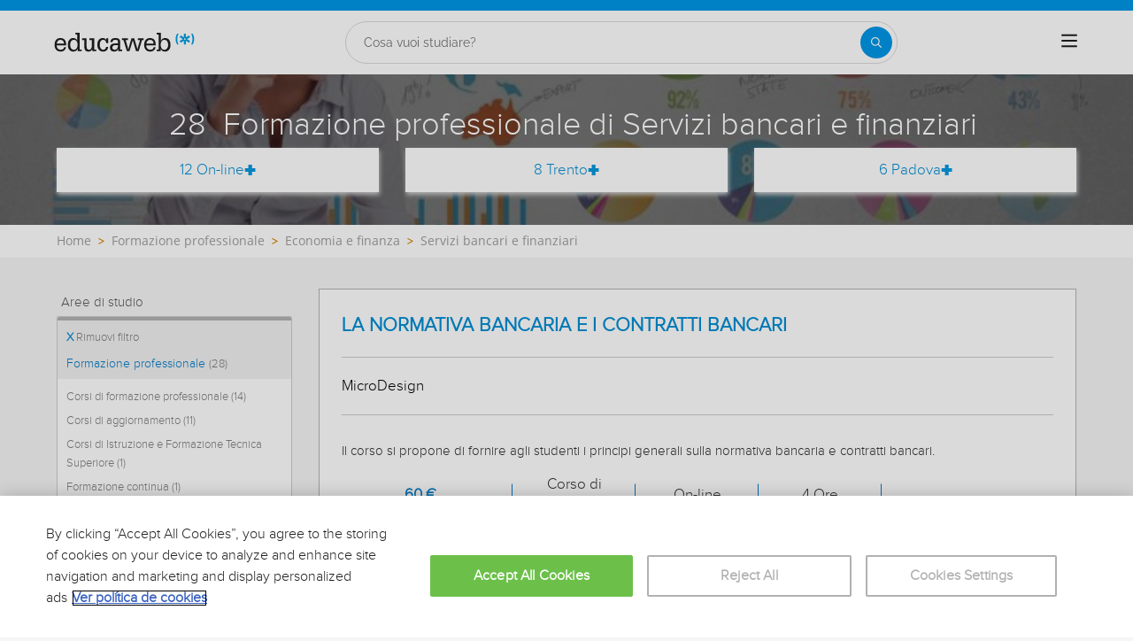

--- FILE ---
content_type: text/html; charset=utf-8
request_url: https://www.educaweb.it/formazione-professionale/servizi-bancari-finanziari/
body_size: 37166
content:

<!DOCTYPE html>
<html lang="it-it">
<head>
    <meta charset="UTF-8">
    <meta name="viewport" content="width=device-width, initial-scale=1.0">
        <title>Formazione professionale di Servizi bancari e finanziari - educaweb.it</title>
        <meta name="description" content="Trova la migliore Formazione professionale di Servizi bancari e finanziari ">
                <link rel="next" href="https://www.educaweb.it/formazione-professionale/servizi-bancari-finanziari/?p=2" />


        <link rel="dns-prefetch" href="https://www.googletagmanager.com/" >


    

    <link rel="preconnect" data-static-server="" href="https://eu01.edcwb.com" crossorigin />

    
    <style>

    @font-face {
        font-family: 'Proxima';
        font-display: swap;
        src: url('https://eu01.edcwb.com/packages/fonts/proxima-nova/proximanova-regular-webfont.eot');
        src: url('https://eu01.edcwb.com/packages/fonts/proxima-nova/proximanova-regular-webfont.eot?#iefix') format('embedded-opentype'),
        url('https://eu01.edcwb.com/packages/fonts/proxima-nova/proximanova-regular-webfont.woff') format('woff'),
        url('https://eu01.edcwb.com/packages/fonts/proxima-nova/proximanova-regular-webfont.ttf') format('truetype'),
        url('https://eu01.edcwb.com/packages/fonts/proxima-nova/proximanova-regular-webfont.svg#proxima_nova_rgregular') format('svg');
        font-weight: normal;
        font-style: normal;
        -webkit-font-smoothing: antialiased;
    }
    @font-face {
        font-family: 'Proxima Light';
        font-display: swap;
        src: url('https://eu01.edcwb.com/packages/fonts/proxima-nova/proximanova-light-webfont.eot');
        src: url('https://eu01.edcwb.com/packages/fonts/proxima-nova/proximanova-light-webfont.eot?#iefix') format('embedded-opentype'),
        url('https://eu01.edcwb.com/packages/fonts/proxima-nova/proximanova-light-webfont.woff') format('woff'),
        url('https://eu01.edcwb.com/packages/fonts/proxima-nova/proximanova-light-webfont.ttf') format('truetype'),
        url('https://eu01.edcwb.com/packages/fonts/proxima-nova/proximanova-light-webfont.svg#proxima_novalight') format('svg');
        font-weight: normal;
        font-style: normal;
        -webkit-font-smoothing: antialiased;
    }
</style>
    



    
    <style>

        .hidden{display:none!important}@media(max-width:767px){.hidden-xs{display:none!important}}@media(min-width:768px)and (max-width:991px){.hidden-sm{display:none!important}}@media(min-width:992px)and (max-width:1199px){.hidden-md{display:none!important}}@media(min-width:1200px){.hidden-lg{display:none!important}}
.header__phone{align-items:center;justify-content:center;font-weight:600;transition:all ease-in-out .2s}@media screen and (max-width:767px){.header__phone{margin-right:5px}}.header__phone>div{font-family:"Proxima Light",Open Sans;display:flex;gap:10px;align-items:center;justify-content:center;transition:all ease-in-out .2s}@media only screen and (min-width:992px){.header__phone>div{font-size:19px}}.header__phone>div.hidden-vis{opacity:0;visibility:hidden}.header__phone>div i{display:inline-flex;color:#22993f;font-size:22px}@media screen and (max-width:374px){.header__phone>div i{display:none}}.mobile-nav{position:relative}.mobile-nav__user{display:none}@media screen and (min-width:520px){.mobile-nav__user{display:block;padding:3px 9px}}
/* form banner (below) in tpp and course-detail */
.rz-form--banner{padding:5px 25px 5px 25px}.rz-form__banner--phone{display:flex;flex-wrap:wrap;padding:15px 25px;background:#d7f0ff;flex:2;flex-shrink:0;align-content:center;justify-content:space-evenly}@media only screen and (min-width:768px){.rz-form__banner--phone{flex-wrap:nowrap}}.rz-form__banner--phone__info{gap:10px;flex-shrink:0;display:flex;flex-wrap:wrap;align-content:center;align-items:center;justify-content:center}@media only screen and (min-width:768px){.rz-form__banner--phone__info{gap:40px}}.rz-form__banner--phone__info__t{font-size:20px}.rz-form__banner--phone__info__st{color:#057cc6;font-size:20px}.rz-form__banner--phone__info__st>span{font-size:22px;font-family:Proxima Light,sans-serif;font-weight:600}.rz-form__banner--box{background:#fff;display:inline-flex;flex-wrap:wrap;gap:5px;justify-content:center;margin:5px 0 10px;max-width:100%;padding:10px 30px}.rz-form__banner--box e .rz-form__banner--phone__info{gap:10px}.rz-form__banner--box e .rz-form__banner--phone__info__t,.rz-form__banner--box e .rz-form__banner--phone__info__st{font-size:17px}.rz-form__banner--box e .rz-form__banner--phone__info__st{color:#057cc6}.rz-form__banner--box e .rz-form__banner--phone__info__st>span{font-weight:600}@media only screen and (min-width:768px){.rz-form__banner--box{box-shadow:5px 5px 12px #467595;gap:10px;margin:25px 0}}@media only screen and (min-width:992px){.rz-form__banner--box{gap:10px;max-width:400px;padding:15px 40px}.rz-form__banner--box .rz-form__banner--phone__info{gap:10px}.rz-form__banner--box .rz-form__banner--phone__info__t,.rz-form__banner--box .rz-form__banner--phone__info__st{font-size:20px}.rz-form__banner--box .rz-form__banner--phone__info__st{color:#057cc6}}.rz-form__banner--bgwhite{background:#fff}.rz-form__banner--bgwhite .rz-form__banner--phone__info{gap:10px}@media only screen and (min-width:768px){.rz-form__banner--bgwhite .rz-form__banner--phone__info{gap:8px}}@media(max-width:767px){.rz-form__banner.full{background:#fff}}@media only screen and (min-width:768px){.rz-form__banner.full{flex-wrap:wrap}}@media only screen and (min-width:992px){.rz-form__banner.full{flex-wrap:nowrap;margin:0 -15px}}
.w--100{width:100%}.jc--fe{justify-content:flex-end;-ms-flex-align:end}.d--f{display:flex;display:-ms-flexbox}.ai--c{align-items:center;-ms-flex-pack:center}.jc--fs{justify-content:flex-start;-ms-flex-align:start}.fd--c{flex-direction:column}.jc--c{justify-content:center;-ms-flex-align:center}.mobile-collapser{display:block}@media only screen and (min-width:768px){.mobile-collapser{display:none}}.mobile-collapse{display:none}@media only screen and (min-width:768px){.mobile-collapse{display:flex!important}}.mobile-hidden{display:none!important}@media only screen and (min-width:768px){.mobile-hidden{display:inherit!important}}.tab-hidden{display:none}@media only screen and (min-width:992px){.tab-hidden{display:inherit}}
/** muex-form */
.muex-form{padding:30px 0;background:#e2eef5;font-family:"Proxima Light",sans-serif!important}.muex-form__title{display:block;font-size:24px;font-family:"Proxima Light",sans-serif;color:#181838;font-weight:400;line-height:1.2;text-align:center;margin:0 0 18px}.muex-form__progress{display:flex;background:#fff;max-width:244px;margin:0 auto;border-radius:30px;overflow:hidden}.muex-form__progress__current{font-size:12px;color:#fff;font-weight:700;text-align:center;line-height:19px;background:#057cc6;border-radius:30px;min-width:44px}.muex-form__options-label{display:none;font-size:14px;color:#181838;font-weight:400;margin:0 0 8px}@media only screen and (min-width:768px){.muex-form__options-label{display:block}}.muex-form__options{display:grid;gap:12px;grid-template-columns:repeat(auto-fit,minmax(160px,1fr));margin-top:20px}@media screen and (min-width:530px)and (max-width:767px){.muex-form__options{grid-template-columns:repeat(auto-fit,minmax(240px,1fr))}}@media only screen and (min-width:768px){.muex-form__options{grid-template-columns:repeat(auto-fit,minmax(140px,1fr));margin-top:8px}}.muex-form__options__option:hover:before{background:#82bce1;transition:background .1s ease-in}.muex-form__options__option:before{content:"";display:block;min-width:16px;min-height:16px;max-width:16px;max-height:16px;border:1px solid #057cc6;box-shadow:0 1px 3px rgba(0,0,0,.08);border-radius:50%}.muex-form__support{padding-top:20px;text-align:center}.muex-form__support__t1{font-size:18px;margin-right:5px}.muex-form__support__t2{color:#057cc6;font-size:20px;font-weight:600}@media screen and (min-width:768px)and (max-width:991px){.muex-form{margin-top:0px}}
.muex-form__options__option{display:flex;align-items:center;gap:6px;font-size:13px;color:#181838;border-radius:4px;background:#fff;border:1px solid #057cc6;padding:10px 7px;cursor:pointer;line-height:1}@media only screen and (min-width:768px) {.muex-form__options__option{font-size:14px;gap:12px;padding:11px 12px;}};
    </style>

    <style>

        .card--skeleton{background:#fff!important}
.card--skeleton ul li,
.card--skeleton ul li a,
.card--skeleton .card-text--skeleton, .card-text--skeleton, 
.card--skeleton .icon,
.card--skeleton select{border:0;background:#ebebeb!important;color:#ebebeb!important;border-radius:5px;position:relative;z-index:1;overflow:hidden}
.card--skeleton .icon{width:30px;height:30px;background-image: linear-gradient(90deg,#dbdbdb,#e1e1e1);animation: shimmer 2s infinite;}
.card--skeleton .icon:before{opacity:0;}
.card--skeleton ul li:after,.card-text--skeleton:after, .card--skeleton .card-text--skeleton:after, 
.card--skeleton select:after{position:absolute;z-index:2;top:0;right:0;bottom:0;left:0;transform:translateX(-100%);background-image:linear-gradient(90deg,#e9e9e9, #dfdfdf);animation:shimmer 2s infinite;content:''}
.card--skeleton img{opacity:1!important;}@keyframes shimmer{100%{transform:translateX(100%)}}
[data-form-center-main] .card-text--skeleton {
    max-height: 40px;
}
.card--skeleton {
    position: relative;
}
.card-text--skeleton:before {
    position: absolute;
    z-index: 2;
    top: 0;
    right: 0;
    bottom: 0;
    left: 0;
    background-image: linear-gradient(90deg, #e9e9e9, #dfdfdf);
    content: '';
}
;
    </style>



        <style>



        .grid {
    display: flex;
    display: -ms-flexbox;
    flex-flow: row wrap
}

@media(min-width: 0px)and (max-width: 767px) {
    .grid .col-2 {
        flex: 1;
        padding: 15px 0
    }

    .grid .col-6 {
        flex: 2;
        flex-basis: 100%
    }
}

@media(min-width: 768px)and (max-width: 991px) {
    .grid .col-2 {
        flex: 1
    }

    @supports(display: grid) {
        .grid .col-6 {
            flex: 2;
            display: flex;
            display: -ms-flexbox
        }
    }

    .grid .col-4 {
        flex-basis: 100%
    }

        .grid .col-4 > ul {
            margin: auto -15px;
            flex-basis: 100%
        }

            .grid .col-4 > ul > li {
                flex-grow: 0
            }

                .grid .col-4 > ul > li:last-child {
                    margin-left: auto
                }
}

@media(min-width: 992px) {
    .grid > div {
        display: flex;
        display: -ms-flexbox;
        flex-grow: 1;
        -ms-flex-positive: 1
    }
}

@media(min-width: 75rem) {
    .grid {
        display: flex;
        display: -ms-flexbox
    }

    @supports(display: grid) {
        .grid {
            grid-auto-flow: column;
            display: grid;
            grid-gap: 0 30px;
            margin: 0 auto;
            grid-template-columns: repeat(12, 1.16fr);
            -ms-grid-columns: repeat(12, 1fr)
        }

        .col-2 {
            grid-column-start: span 2;
            -ms-grid-column: span 2
        }

        .col-4 {
            grid-column-start: span 4;
            -ms-grid-column: span 4
        }

        .col-6 {
            grid-column-start: span 6;
            -ms-grid-column: span 6
        }

        .col-12 {
            grid-column-start: span 12;
            -ms-grid-column: span 12
        }
    }
}

@media(max-width: 767px) {
    .hidden-xs {
        display: none !important
    }
}

@media(min-width: 768px)and (max-width: 991px) {
    .hidden-sm {
        display: none !important
    }
}

@media(min-width: 992px)and (max-width: 1199px) {
    .hidden-md {
        display: none !important
    }
}

@media(min-width: 1200px) {
    .hidden-lg {
        display: none !important
    }
}

.rowf {
    display: flex;
    flex-wrap: wrap;
    margin-right: -15px;
    margin-left: -15px;
}

[class^=common-]:before, body, html {
    -webkit-font-smoothing: antialiased;
}

html {
    -webkit-text-size-adjust: 100%
}

[type=button], [type=submit], button {
    -webkit-appearance: button;
}

.o-breadcrumbs, .o-breadcrumbs-list {
    background-color: #fff;
}

.o-btn, ul ul {
    margin-bottom: 0;
}

.doubleclick-home, .o-banner, .o-btn {
    text-align: center;
}

a, header a {
    color: #057cc6;
}

header .nav-main__menu__list__elem > a, header .nav-top__list > li {
    text-transform: uppercase;
}

.o-btn, .o-serp-icon, img {
    vertical-align: middle;
}

.scrollTop--v1, a {
    text-decoration: none;
}

[class^=common-]:before, [class^=icon-]:before {
    font-style: normal !important;
    font-variant: normal !important;
    text-transform: none !important;
    speak: none;
}

.au-list, .o-nav-helplinks, header .nav-main {
    box-shadow: 0 1px 3px rgba(0, 0, 0, .25), 0 -1px 0 rgba(0, 0, 0, .1) inset;
}

[class*=colf-] {
    flex-basis: 100%;
    flex-grow: 1;
    max-width: 100%;
    flex-direction: column;
    padding-left: 15px;
    padding-right: 15px;
    position: relative;
}

.container, .container-fluid {
    padding-right: 15px;
    padding-left: 15px;
    margin-right: auto;
    margin-left: auto;
}

@media(min-width:0px) {
    .colf-xs-1, .colf-xs-10, .colf-xs-11, .colf-xs-12, .colf-xs-2, .colf-xs-3, .colf-xs-4, .colf-xs-5, .colf-xs-6, .colf-xs-7, .colf-xs-8, .colf-xs-9 {
        padding-left: 15px;
        padding-right: 15px;
    }

    .colf-xs-1 {
        max-width: 8.3333333333%;
        flex: 0 0 8.3333333333%
    }

    .colf-xs-2 {
        max-width: 16.6666666667%;
        flex: 0 0 16.6666666667%
    }

    .colf-xs-3 {
        max-width: 25%;
        flex: 0 0 25%
    }

    .colf-xs-4 {
        max-width: 33.3333333333%;
        flex: 0 0 33.3333333333%
    }

    .colf-xs-5 {
        max-width: 41.6666666667%;
        flex: 0 0 41.6666666667%
    }

    .colf-xs-6 {
        max-width: 50%;
        flex: 0 0 50%
    }

    .colf-xs-7 {
        max-width: 58.3333333333%;
        flex: 0 0 58.3333333333%
    }

    .colf-xs-8 {
        max-width: 66.6666666667%;
        flex: 0 0 66.6666666667%
    }

    .colf-xs-9 {
        max-width: 75%;
        flex: 0 0 75%
    }

    .colf-xs-10 {
        max-width: 83.3333333333%;
        flex: 0 0 83.3333333333%
    }

    .colf-xs-11 {
        max-width: 91.6666666667%;
        flex: 0 0 91.6666666667%
    }

    .colf-xs-12 {
        max-width: 100%;
        flex: 0 0 100%
    }
}

@media(min-width:320px) {
    .colf-mb-1, .colf-mb-10, .colf-mb-11, .colf-mb-12, .colf-mb-2, .colf-mb-3, .colf-mb-4, .colf-mb-5, .colf-mb-6, .colf-mb-7, .colf-mb-8, .colf-mb-9 {
        padding-left: 15px;
        padding-right: 15px;
    }

    .colf-mb-1 {
        max-width: 8.3333333333%;
        flex: 0 0 8.3333333333%
    }

    .colf-mb-2 {
        max-width: 16.6666666667%;
        flex: 0 0 16.6666666667%
    }

    .colf-mb-3 {
        max-width: 25%;
        flex: 0 0 25%
    }

    .colf-mb-4 {
        max-width: 33.3333333333%;
        flex: 0 0 33.3333333333%
    }

    .colf-mb-5 {
        max-width: 41.6666666667%;
        flex: 0 0 41.6666666667%
    }

    .colf-mb-6 {
        max-width: 50%;
        flex: 0 0 50%
    }

    .colf-mb-7 {
        max-width: 58.3333333333%;
        flex: 0 0 58.3333333333%
    }

    .colf-mb-8 {
        max-width: 66.6666666667%;
        flex: 0 0 66.6666666667%
    }

    .colf-mb-9 {
        max-width: 75%;
        flex: 0 0 75%
    }

    .colf-mb-10 {
        max-width: 83.3333333333%;
        flex: 0 0 83.3333333333%
    }

    .colf-mb-11 {
        max-width: 91.6666666667%;
        flex: 0 0 91.6666666667%
    }

    .colf-mb-12 {
        max-width: 100%;
        flex: 0 0 100%
    }
}

@media(min-width:768px) {
    .container {
        width: 750px;
    }

    .colf-sm-1, .colf-sm-10, .colf-sm-11, .colf-sm-12, .colf-sm-2, .colf-sm-3, .colf-sm-4, .colf-sm-5, .colf-sm-6, .colf-sm-7, .colf-sm-8, .colf-sm-9 {
        padding-left: 15px;
        padding-right: 15px;
    }

    .colf-sm-1 {
        max-width: 8.3333333333%;
        flex: 0 0 8.3333333333%
    }

    .colf-sm-2 {
        max-width: 16.6666666667%;
        flex: 0 0 16.6666666667%
    }

    .colf-sm-3 {
        max-width: 25%;
        flex: 0 0 25%
    }

    .colf-sm-4 {
        max-width: 33.3333333333%;
        flex: 0 0 33.3333333333%
    }

    .colf-sm-5 {
        max-width: 41.6666666667%;
        flex: 0 0 41.6666666667%
    }

    .colf-sm-6 {
        max-width: 50%;
        flex: 0 0 50%
    }

    .colf-sm-7 {
        max-width: 58.3333333333%;
        flex: 0 0 58.3333333333%
    }

    .colf-sm-8 {
        max-width: 66.6666666667%;
        flex: 0 0 66.6666666667%
    }

    .colf-sm-9 {
        max-width: 75%;
        flex: 0 0 75%
    }

    .colf-sm-10 {
        max-width: 83.3333333333%;
        flex: 0 0 83.3333333333%
    }

    .colf-sm-11 {
        max-width: 91.6666666667%;
        flex: 0 0 91.6666666667%
    }

    .colf-sm-12 {
        max-width: 100%;
        flex: 0 0 100%
    }
}

@media(min-width:992px) {
    .container {
        width: 970px;
    }

    .colf-md-1, .colf-md-10, .colf-md-11, .colf-md-12, .colf-md-2, .colf-md-3, .colf-md-4, .colf-md-5, .colf-md-6, .colf-md-7, .colf-md-8, .colf-md-9 {
        padding-left: 15px;
        padding-right: 15px;
    }

    .colf-md-1 {
        max-width: 8.3333333333%;
        flex: 0 0 8.3333333333%
    }

    .colf-md-2 {
        max-width: 16.6666666667%;
        flex: 0 0 16.6666666667%
    }

    .colf-md-3 {
        max-width: 25%;
        flex: 0 0 25%
    }

    .colf-md-4 {
        max-width: 33.3333333333%;
        flex: 0 0 33.3333333333%
    }

    .colf-md-5 {
        max-width: 41.6666666667%;
        flex: 0 0 41.6666666667%
    }

    .colf-md-6 {
        max-width: 50%;
        flex: 0 0 50%
    }

    .colf-md-7 {
        max-width: 58.3333333333%;
        flex: 0 0 58.3333333333%
    }

    .colf-md-8 {
        max-width: 66.6666666667%;
        flex: 0 0 66.6666666667%
    }

    .colf-md-9 {
        max-width: 75%;
        flex: 0 0 75%
    }

    .colf-md-10 {
        max-width: 83.3333333333%;
        flex: 0 0 83.3333333333%
    }

    .colf-md-11 {
        max-width: 91.6666666667%;
        flex: 0 0 91.6666666667%
    }

    .colf-md-12 {
        max-width: 100%;
        flex: 0 0 100%
    }
}

@media(min-width:1200px) {
    .container {
        width: 1170px;
    }

    .colf-lg-1, .colf-lg-10, .colf-lg-11, .colf-lg-12, .colf-lg-2, .colf-lg-3, .colf-lg-4, .colf-lg-5, .colf-lg-6, .colf-lg-7, .colf-lg-8, .colf-lg-9 {
        padding-left: 15px;
        padding-right: 15px;
    }

    .colf-lg-1 {
        max-width: 8.3333333333%;
        flex: 0 0 8.3333333333%
    }

    .colf-lg-2 {
        max-width: 16.6666666667%;
        flex: 0 0 16.6666666667%
    }

    .colf-lg-3 {
        max-width: 25%;
        flex: 0 0 25%
    }

    .colf-lg-4 {
        max-width: 33.3333333333%;
        flex: 0 0 33.3333333333%
    }

    .colf-lg-5 {
        max-width: 41.6666666667%;
        flex: 0 0 41.6666666667%
    }

    .colf-lg-6 {
        max-width: 50%;
        flex: 0 0 50%
    }

    .colf-lg-7 {
        max-width: 58.3333333333%;
        flex: 0 0 58.3333333333%
    }

    .colf-lg-8 {
        max-width: 66.6666666667%;
        flex: 0 0 66.6666666667%
    }

    .colf-lg-9 {
        max-width: 75%;
        flex: 0 0 75%
    }

    .colf-lg-10 {
        max-width: 83.3333333333%;
        flex: 0 0 83.3333333333%
    }

    .colf-lg-11 {
        max-width: 91.6666666667%;
        flex: 0 0 91.6666666667%
    }

    .colf-lg-12 {
        max-width: 100%;
        flex: 0 0 100%
    }
}

@media(min-width:1400px) {
    .colf-xl-1, .colf-xl-10, .colf-xl-11, .colf-xl-12, .colf-xl-2, .colf-xl-3, .colf-xl-4, .colf-xl-5, .colf-xl-6, .colf-xl-7, .colf-xl-8, .colf-xl-9 {
        padding-left: 15px;
        padding-right: 15px;
    }

    .colf-xl-1 {
        max-width: 8.3333333333%;
        flex: 0 0 8.3333333333%
    }

    .colf-xl-2 {
        max-width: 16.6666666667%;
        flex: 0 0 16.6666666667%
    }

    .colf-xl-3 {
        max-width: 25%;
        flex: 0 0 25%
    }

    .colf-xl-4 {
        max-width: 33.3333333333%;
        flex: 0 0 33.3333333333%
    }

    .colf-xl-5 {
        max-width: 41.6666666667%;
        flex: 0 0 41.6666666667%
    }

    .colf-xl-6 {
        max-width: 50%;
        flex: 0 0 50%
    }

    .colf-xl-7 {
        max-width: 58.3333333333%;
        flex: 0 0 58.3333333333%
    }

    .colf-xl-8 {
        max-width: 66.6666666667%;
        flex: 0 0 66.6666666667%
    }

    .colf-xl-9 {
        max-width: 75%;
        flex: 0 0 75%
    }

    .colf-xl-10 {
        max-width: 83.3333333333%;
        flex: 0 0 83.3333333333%
    }

    .colf-xl-11 {
        max-width: 91.6666666667%;
        flex: 0 0 91.6666666667%
    }

    .colf-xl-12 {
        max-width: 100%;
        flex: 0 0 100%
    }
}

.colf-o-1, .colf-o-1-2, .f-o--1-2 {
    order: 1;
}

.f-o--1-2 {
    order: 1
}

@media only screen and (min-width: 768px) {
    .f-o--1-2 {
        order: 2
    }
}

.f-o--2-1 {
    order: 2
}

@media only screen and (min-width: 768px) {
    .f-o--2-1 {
        order: 1
    }
}

@font-face {
    font-family: edw-font-common;
    font-display: swap;
    font-weight: 400;
    font-style: normal;
}

[class^=common-]:before {
    font-family: edw-font-common !important;
    font-weight: 400 !important;
    line-height: 1;
    -moz-osx-font-smoothing: grayscale;
}

html {
    line-height: 1.15;
}

body {
    margin: 0;
}

button, input {
    font-family: inherit;
    font-size: 100%;
    line-height: 1.15;
    overflow: visible;
}

    [type=button]::-moz-focus-inner, [type=submit]::-moz-focus-inner, button::-moz-focus-inner {
        border-style: none;
        padding: 0;
    }

.visible-sm, .visible-xs {
    display: none !important;
}

[type=button]:-moz-focusring, [type=submit]:-moz-focusring, button:-moz-focusring {
    outline: ButtonText dotted 1px;
}

::-webkit-file-upload-button {
    -webkit-appearance: button;
    font: inherit;
}

*, :after, :before {
    box-sizing: border-box;
    box-sizing: border-box;
}

html {
    font-family: sans-serif;
    -ms-text-size-adjust: 100%
}

button, h1, h2, input {
    font-family: inherit;
}

.d--b, .mobile-collapser, .o-nav-helplinks__item, header, main, nav, section {
    display: block;
}

.mobile-collapse, .tab-hidden {
    display: none;
}

.tab-hidden {
    display: none
}

@media only screen and (min-width: 992px) {
    .tab-hidden {
        display: inherit
    }
}

.mobile-collapser {
    display: block
}

@media only screen and (min-width: 768px) {
    .mobile-collapser {
        display: none
    }
}

.mobile-collapse {
    display: none
}

@media only screen and (min-width: 768px) {
    .mobile-collapse {
        display: flex !important
    }
}

a {
    background-color: transparent;
}

b {
    font-weight: 700;
}

h1 {
    margin: .67em 0;
}

img {
    border: 0;
    max-width: 100%;
    height: auto;
}

button, input {
    margin: 0;
    font: inherit;
    color: inherit;
}

[class^=icon-]:before, body {
    -webkit-font-smoothing: antialiased;
    -moz-osx-font-smoothing: grayscale;
}

button {
    overflow: visible;
    text-transform: none;
}

    button::-moz-focus-inner, input::-moz-focus-inner {
        padding: 0;
        border: 0;
    }

input {
    line-height: normal;
}

html {
    font-size: 10px;
    overflow-x: hidden;
}

button, input {
    font-size: inherit;
    line-height: inherit;
}

h1, h2 {
    font-weight: 500;
    line-height: 1.1;
    color: inherit;
    margin-top: 20px;
    margin-bottom: 10px;
}

.scrollTop--v1, body {
    font-family: Raleway, sans-serif;
}

.o-btn, body {
    line-height: 1.42857143;
}

h1 {
    font-size: 36px;
}

h2 {
    font-size: 30px;
}

@-ms-viewport {
    width: device-width;
}

ol, ul {
    margin: 0;
    padding: 0;
}

li {
    list-style: none;
}

body {
    color: #333;
    text-rendering: optimizeLegibility;
    font-size: 15px;
    background: #f6f6f6;
}

.o-box--inner {
    padding: 0 20px;
}

.o-banner {
    position: relative;
    z-index: 0;
    display: flex;
    align-items: center;
    justify-content: center;
    flex-direction: column;
    padding: 20px;
}

.au-list, .o-banner--overlay:after {
    position: absolute;
    width: 100%;
    left: 0;
}

@media only screen and (min-width: 768px) {
    .o-banner {
        min-height: 170px
    }
}

.o-banner--overlay:after {
    content: "";
    height: 100%;
    top: 0;
    background-color: #000;
    opacity: .55;
    z-index: -1;
}

.doubleclick-home {
    margin-top: 30px;
}

    .doubleclick-home > div {
        background: #e9e9e9;
        min-width: 728px;
        min-height: 90px;
        max-width: 100%;
        padding: 15px;
    }

.o-breadcrumbs-list {
    display: flex;
    flex-wrap: nowrap;
    list-style: none;
    margin-bottom: 0;
    padding: 8px 0;
    overflow-x: auto;
}

    .o-breadcrumbs-list > li {
        display: inline-flex;
        padding-right: 3px;
        flex: none;
    }

        .o-breadcrumbs-list > li + li::before {
            content: ">";
            font-size: 13px;
            color: #d68505;
            font-weight: 600;
            padding: 0 5px;
        }

        .o-breadcrumbs-list > li > a {
            color: #9e9e9d;
            text-decoration: none;
            font-size: 14px;
            font-family: "Open Sans", sans-serif;
        }

.o-btn {
    display: inline-block;
    font-weight: 600;
    background-image: none;
    border: 1px solid transparent;
    white-space: normal;
    word-break: break-all;
    padding: 6px 12px;
    background-color: #9d2f67;
    color: #fff;
    border-bottom: 3px solid #720144;
    width: 100%;
    border-radius: 0;
    font-size: 18px;
    letter-spacing: .7px;
}

.au-list {
    top: 24px;
    border-top: 2px solid #008dd4 !important;
    z-index: 1050;
    color: #5c5c5c !important;
    background: #fff;
}


.o-nav-helplinks {
    background: #f6f6f6;
    height: 100%;
    display: flex;
    min-height: inherit;
    flex-direction: column;
    justify-content: space-evenly;
    gap: 20px;
    padding: 12px 15px;
}

.o-nav-helplinks {
    display: flex;
    min-height: inherit;
    flex-direction: column;
    justify-content: space-evenly;
}

@media only screen and (min-width: 768px) {
    .o-nav-helplinks {
        background: transparent;
        box-shadow: none;
        padding: 30px 15px
    }
}

.o-serp-icon {
    display: inline-block;
    width: 26px;
    height: 27px;
}

.o-serp-icon__more {
    background-position: 0 -724px;
    width: 13px;
    height: 12px;
}

.o-serp-c-icon {
    display: inline-block;
    overflow: hidden;
    text-indent: -9999px;
    text-align: left;
}

.rz-modal, .scrollTop--v1 {
    display: none;
    position: fixed;
    right: 0;
}

.rz-modal__h, .scrollTop--v1 {
    color: #fff;
    text-align: center;
}

.o-serp-c-icon_official {
    background-position: -20px -239px;
    width: 26px;
    height: 22px;
}

.o-serp-c-icon__cat {
    background-position: -20px -444px;
    width: 20px;
    height: 20px;
}

.o-serp-c-icon__mod {
    background-position: -20px -281px;
    width: 22px;
    height: 22px;
}

.o-serp-c-icon__pri {
    background-position: -20px -197px;
    width: 28px;
    height: 22px;
}

.o-serp-c-icon__dur {
    background-position: -20px -323px;
    width: 22px;
    height: 22px;
}

.scrollTop--v1 {
    -webkit-animation: 1s fadeIn;
    animation: 1s fadeIn;
    opacity: 1;
    padding: 2px;
    z-index: 999;
    height: 35px;
    background-color: #057cc6;
    font-size: 15px;
    line-height: 2.2;
    bottom: 0;
    width: 100%
}

.rz-modal, .rz-modal__scroll {
    overflow-x: hidden;
    width: 100%;
    background: #fff;
}

.ico-1-5x {
    font-size: 1.5em;
}

.rz-modal {
    opacity: 0;
    top: 0;
    left: 0;
    z-index: 99999;
    height: 100% !important;
    max-height: 100%;
    overflow-y: hidden;
    margin: 0 auto;
}

    .rz-modal:before {
        content: "";
        position: fixed;
        width: 100%;
        height: 100%;
        top: 0;
        left: 0;
        right: 0;
        bottom: 0;
        background: rgba(0, 0, 0, .2);
    }

.rz-modal__scroll {
    overflow-y: auto;
    max-height: 99.9%;
    height: 100%;
    position: relative;
}

.rz-modal__h {
    position: relative;
    background-color: #057cc6;
    padding: 15px;
    min-height: 75px;
}

.rz-modal__h__t {
    position: relative;
    display: flex;
    align-items: center;
}

.rz-modal .rz-modal__h__t__close {
    flex-shrink: 0;
    padding: 0;
    font-size: 15px;
    border-radius: 50%;
    width: 25px;
    height: 25px;
    background: #057cc6;
    color: #fff;
    position: absolute;
    right: 15px !important;
    top: 15px !important;
    font-weight: 700;
    z-index: 2;
    margin-top: 0;
    text-align: center;
    border: 2px solid #fff;
}

.rz-modal__b {
    position: relative;
    background-color: #fff;
}

.rz-modal__b__c {
    min-height: 400px;
    margin: 0;
    position: relative;
}

@media (max-width:767px) {
    .hidden-sm {
        display: none;
    }

    .hidden-xs {
        display: none !important;
    }
}

@media (min-width:768px)and (max-width:991px) {
    .hidden-sm {
        display: none !important;
    }
}

@media (min-width:992px)and (max-width:1199px) {
    .hidden-md {
        display: none !important;
    }
}

.por {
    position: relative;
}

.d--ib {
    display: inline-block;
}

.d--f {
    display: flex;
    display: -ms-flexbox;
}

.fd--c {
    flex-direction: column;
}

.ai--c {
    align-items: center;
    -ms-flex-pack: center;
}

.as--c {
    align-self: center;
    -ms-flex-pack: center;
}

.jc--sb {
    justify-content: space-between;
}

.jc--fs {
    justify-content: flex-start;
    -ms-flex-align: start;
}

.jc--fe {
    justify-content: flex-end;
    -ms-flex-align: end;
}

.jc--c {
    justify-content: center;
    -ms-flex-align: center;
}

.fg--1 {
    flex-grow: 1;
    -ms-flex-positive: 1;
}

.fg--2 {
    flex-grow: 2;
    -ms-flex-positive: 2;
}

.fs--0, .o-nav-helplinks__icon {
    flex-shrink: 0;
}

.fs--0 {
    width: auto;
    -ms-flex-negative: 0;
}

.fb--col3 {
    flex-basis: 25%;
    width: 25%
}

.fb--col9 {
    flex-basis: 75%;
    width: 25%
}

.w--100 {
    width: 100%
}

.mw--100 {
    max-width: 100% !important;
}

.c0 {
    color: #000;
}

.c1 {
    color: #057cc6 !important;
}

.fs--i {
    font-style: italic;
}

.ta--r {
    text-align: right;
}

.sz-filters-btn, .sz-results .sz-result__i > div {
    text-align: center;
}

.fs--12 {
    font-size: 12px;
}

.fs--15, .sz-results .sz-result .o-btn {
    font-size: 15px;
}

.fs--16 {
    font-size: 16px;
}

.fs--18 {
    font-size: 18px;
}

.lh--16 {
    line-height: 16px;
}

.m-a-0 {
    margin: 0 !important;
}

.m-l-5 {
    margin-left: 5px;
}

.m-r-5 {
    margin-right: 5px;
}

.m-r-10 {
    margin-right: 10px;
}

.m-t-20 {
    margin-top: 20px;
}

.m-t-15 {
    margin-top: 15px;
}

.m-b-5 {
    margin-bottom: 5px;
}

.p-a-0 {
    padding: 0 !important;
}

.common-arrow-simple-bottom:before {
    content: "f"
}

.common-arrow-simple-top:before {
    content: "i"
}

.common-pencil-footer:before {
    content: "s"
}

.common-person-footer:before {
    content: "t"
}

.common-star-footer:before {
    content: "a"
}

[class^=icon-]:before {
    font-family: form-new-19 !important;
    font-weight: 400 !important;
    line-height: 1;
}

body, html {
    scroll-behavior: smooth;
}

.sz-filters-btn {
    font-size: 18px;
    padding: 4px 10px;
    border: 1px solid #b3b3b3;
    border-bottom: 3px solid #057cc6;
    background: #fff;
    color: #057cc6;
    font-family: "Proxima Light";
    font-weight: 600;
}

.sz-filters .sz-f__box {
    position: relative;
    background-color: #f1f1f1;
    border: 1px solid #ccc;
    margin-bottom: 10px;
    border-radius: 2px;
    font-family: "Open Sans", sans-serif;
}

.sz-filters .sz-f__box__sel {
    position: relative;
    list-style: none;
    margin: 0;
    background-color: #f1f1f1;
    border-radius: 2px;
    border: 0;
}

.sz-filters .sz-f__box__sel__v {
    border: 0;
    font-size: 14px;
    font-weight: 500;
    color: #5c5c5c;
    text-transform: none;
    background-color: #f1f1f1;
    border-radius: 2px;
}

.sz-filters .sz-f__box__list li a, .sz-filters .sz-f__box__list li span, .sz-filters .sz-f__box__sel__x {
    color: gray;
    font-size: 13px;
    line-height: 18px;
    font-family: Raleway, sans-serif;
    font-weight: 400;
}

.sz-filters .sz-f__box__sel__v span {
    position: absolute;
    font-size: 9px;
    top: 10px;
    right: 15px;
    display: block;
}

.sz-filters .sz-f__box__sel__x {
    border: 0;
    width: 100%;
    background: #fff;
    text-align: left;
    padding: 10px 10px 0;
}

@media (max-width:768px) {
    .sz-filters .sz-f__box__sel {
        display: flex;
        flex-direction: column;
    }

    .sz-filters .sz-f__box__sel__x {
        order: 2;
        background: #fff;
        padding-bottom: 5px;
    }
}

.sz-filters .sz-f__box__sel__x .spc {
    color: #008dd4;
    font-weight: 600;
}

.sz-filters .sz-f__box__list {
    background: #fff;
    padding: 6px 10px;
}

    .sz-filters .sz-f__box__list li {
        padding: 3px 0;
    }

.sz-filters .sz-f__prov {
    border-top: 1px dotted #c9c9c9;
}

    .sz-filters .sz-f__prov ~ li {
        border: none;
    }

.sz-filters .sz-f__t {
    font-size: 15px;
    text-align: left;
    padding: 5px;
    font-family: Raleway, sans-serif;
    color: #5c5c5c;
}

.o-nav-helplinks .colf-md-4 {
    align-items: stretch;
    display: inline-grid;
    flex: 1;
}

.o-nav-helplinks__item {
    margin-left: 0 !important;
    background-color: #fff;
    display: flex;
    box-shadow: 1px 3px 5px #ccc;
    color: #008dd4;
    font-size: 17px;
    line-height: 20px;
    padding: 15px 10px;
    justify-content: center;
    align-items: center;
    gap: 5px;
}

.o-banner__h1 {
    display: inline;
    color: #333;
    font-size: 25px;
    margin: 0;
}

@media only screen and (min-width: 768px) {
    .o-banner__h1 {
        color: #fff;
        font-size: 36px;
        padding: 0
    }
}

.o-banner__h1--cont {
    display: inline;
    line-height: 40px;
    flex-shrink: 0;
    padding: 0 15px;
}

.sz-results {
    padding-top: 15px;
}

    .sz-results .sz-result:first-child {
        margin-top: 0 !important;
    }

@media only screen and (min-width: 768px) {
    .sz-top {
        margin-top: 20px
    }
}

.sz-top-t {
    display: flex;
    align-items: center;
    gap: 20px;
    justify-content: space-between;
    font-size: 18px;
    color: #6c6c6c;
    margin-top: 15px;
    margin-bottom: 30px;
}

    .sz-top-t > h2 {
        flex-shrink: 0;
        font-size: 26px;
        margin: 0;
        border: 0;
    }

    .sz-top-t > .bar {
        width: 90%;
        height: 1px;
        background: #515151;
    }

.sz-top-temas {
    display: flex;
    gap: 15px;
    margin-bottom: 15px;
}

.sz-top-temas__tema {
    flex: 1;
    height: 110px;
    display: flex;
    justify-content: center;
    align-items: center;
    text-align: center;
    font-size: 16px;
    color: #fff;
    padding: 5px;
    text-shadow: 0 1px 1px #000;
    word-break: break-word;
    position: relative;
}

@media (max-width:780px) {
    .sz-top-t > .bar {
        display: none;
    }

    .sz-top-temas {
        margin-top: 15px;
        margin-bottom: 5px;
    }

    .sz-top-temas__tema {
        width: 50%
    }

        .sz-top-temas__tema:nth-child(n+3) {
            display: none;
        }
}

.sz-top-temas__tema > picture {
    position: absolute;
    top: 0;
    left: 0;
    z-index: -1;
    width: 100%;
    height: 100%
}

    .sz-top-temas__tema > picture > img {
        -o-object-fit: cover;
        object-fit: cover;
        display: block;
        width: 100%;
        height: 100%
    }

@media (max-width:420px) {
    .sz-filters-video__l {
        flex: 1;
        max-width: 100%
    }
}

.sz-results .sz-result {
    padding: 25px;
    background: #fff;
    margin-bottom: 15px;
    border: 1px solid #b3b3b3;
}

.sz-results .sz-result__t {
    word-break: break-word;
    color: #008dd4;
    font-size: 22px;
    font-weight: 400;
    margin: 0;
    font-family: Raleway;
    word-break: break-word;
}

.sz-results .sz-result__b {
    padding: 20px 0 10px;
    position: relative;
}

.sz-results .sz-result__b--b {
    padding: 20px 0;
    margin-bottom: 15px;
    border-bottom: 1px solid #a7a7a7;
}

    .sz-results .sz-result__b--b:before {
        content: "";
        position: absolute;
        left: 6%;
        bottom: -8px;
        background-position: -20px -484px;
        width: 13px;
        height: 8px;
        clear: both;
        z-index: 4;
    }

    .sz-results .sz-result__b--b:after {
        content: "";
        position: absolute;
        left: 6%;
        bottom: -1px;
        width: 13px;
        height: 8px;
        clear: both;
        background: #fff;
    }

.sz-results .sz-result__i__price {
    padding: 0 15px;
}

.o-box {
    padding: 20px 20px 5px 20px;
    line-height: 1.4;
    background-color: #fff;
}

.sz-info-box p {
    margin: 0;
}

.sz-info-box {
    margin-bottom: 30px;
    padding: 20px;
}

.o-listmenu2 {
    padding: 12px;
    display: flex;
    flex-wrap: wrap;
    justify-content: center;
    margin-bottom: 20px;
}

.o-listmenu2__li {
    display: flex;
    justify-content: center;
    align-items: center;
    gap: 10px;
}

.o-listmenu2__liul {
    display: flex;
    flex: 1;
    width: 100%;
    justify-content: center;
    align-items: center;
}

.sz-pagination ul {
    padding: 0;
    display: flex;
    margin-left: 0;
    flex-wrap: wrap;
    flex-direction: row;
    justify-content: center;
}




.sz-results{padding-top:15px}.sz-results .sz-result__btn{display:flex;flex-direction:column;gap:8px;margin-top:15px}.sz-results .sz-result__btn.no-brochure{flex-direction:row-reverse}@media only screen and (min-width:768px){.sz-results .sz-result__btn.no-brochure{flex-direction:row}}@media only screen and (min-width:768px){.sz-results .sz-result__btn{flex-direction:row}}.sz-results .sz-result__btn [data-btn-call]{background-color:#5daa04}.sz-results .sz-result__btn [data-campaign]{flex:1}.sz-results .sz-result__btn>a:not(.fs--0){flex:2;order:2}@media only screen and (min-width:768px){.sz-results .sz-result__btn>a:not(.fs--0){order:1}}.sz-results .sz-result__btn>a:not(.fs--0)+div{gap:9px;order:1}@media only screen and (min-width:768px){.sz-results .sz-result__btn>a:not(.fs--0)+div{order:2}}.sz-results .sz-result__btn .o-btn--mag{background:#057cc6;flex:1}.sz-results .sz-result__btn .o-btn--whats{background:#208f3b;justify-content:center;align-items:center;display:flex;flex:0 1 10%}.sz-results .sz-result__btn .o-btn--whats>i{display:flex;font-size:22px}.sz-results .sz-result:first-child{margin-top:0!important}
@media(max-width:767px){.is-searchcourse .o-h1-mobile>div{display:flex;flex-direction:row-reverse;align-items:center;justify-content:flex-end;gap:5px}.is-searchcourse .o-h1-mobile>div>span{color:#528dd7;display:block;font-size:14px;line-height:initial;padding:0}.is-searchcourse .o-h1-mobile>div>h1{font-size:14px;line-height:initial}}.is-searchcourse main{display:flex;flex-direction:column}.is-searchcourse .o-toplink{display:none}.is-searchcourse .o-flex-container,.is-searchcourse .o-h1{order:1}.is-searchcourse .o-banner__h1--cont::after,.is-searchcourse .o-banner__h1--cont::before{content:""}@media(max-width:768px){.is-searchcourse .o-banner--overlay::after{content:none}.is-searchcourse .o-banner__h1--cont::before{content:"("}.is-searchcourse .o-banner__h1--cont::after{content:")"}.is-searchcourse .o-nav-helplinks{box-shadow:none;padding:12px 15px 0}};

        </style>





    <!-- Google Tag Manager -->
    <script>
    (function (w, d, s, l, i) {
            w[l] = w[l] || []; w[l].push({
                'gtm.start':
                    new Date().getTime(), event: 'gtm.js'
            }); var f = d.getElementsByTagName(s)[0],
                j = d.createElement(s), dl = l != 'dataLayer' ? '&l=' + l : ''; j.async = true; j.src =
                    'https://www.googletagmanager.com/gtm.js?id=' + i + dl; f.parentNode.insertBefore(j, f);
        })(window, document, 'script', 'dataLayer', 'GTM-56J423');</script>
    <!-- End Google Tag Manager -->



    
<script>
    var dataLayer = dataLayer || [];
    dataLayer.push({ 'edw_domain': 'educaweb.it' });

    dataLayer.push({ 'edw_active_ga': 'true' });
    dataLayer.push({ 'event': 'ga_active_event' });
    dataLayer.push({ 'ga4measurementid': 'G-0B84KZWYGD' });

</script>


    
<img data-pixel data-src="/pagesearchstats/?si=FeffcDIUNVQ=&ci=OUcuEKvLMfA=&ti=lUSwxZgVjyY=&mi=DVmOCfXUYnY=&gi=DVmOCfXUYnY=&np=hFPca4cgXdU=&nr=8/6tTFH3HeA=&sc=wfY8ZunIocU=&cw=R8+rb38NrIA=&ct=R8+rb38NrIA=&pm=R8+rb38NrIA=&gt=R8+rb38NrIA=&gm=R8+rb38NrIA=&fm=R8+rb38NrIA=&st=R8+rb38NrIA=&ty=R8+rb38NrIA=&cs=79WOL+MLHrv8skxUILkFBCDqvTX1L9Wn" width="1" height="1" alt="" style="display:none !important"/>

    
        <script>
        window.dataLayer = window.dataLayer || [];
        window.dataLayer.push({
            event: "centerViewTracking",
            centerViews: [{"IdMaestro":"5003","Name":""},{"IdMaestro":"5003","Name":""},{"IdMaestro":"5003","Name":""},{"IdMaestro":"5003","Name":""},{"IdMaestro":"5003","Name":""},{"IdMaestro":"5003","Name":""},{"IdMaestro":"5003","Name":""},{"IdMaestro":"5003","Name":""},{"IdMaestro":"5003","Name":""},{"IdMaestro":"5003","Name":""},{"IdMaestro":"5003","Name":""},{"IdMaestro":"5003","Name":""},{"IdMaestro":"5003","Name":""},{"IdMaestro":"5003","Name":""},{"IdMaestro":"5003","Name":""},{"IdMaestro":"5003","Name":""},{"IdMaestro":"5003","Name":""},{"IdMaestro":"5003","Name":""},{"IdMaestro":"5003","Name":""},{"IdMaestro":"5003","Name":""}]
        });
        </script>


    <link rel="icon" href="https://eu01.edcwb.com/assets/favicon.ico" type="image/x-icon">

    
    <link rel="icon" type="image/png" sizes="32x32" href="https://eu01.edcwb.com/assets/favicon-32x32.png">
    <link rel="icon" type="image/png" sizes="16x16" href="https://eu01.edcwb.com/assets/favicon-16x16.png">
    <link rel="apple-touch-icon" sizes="180x180" href="https://eu01.edcwb.com/assets/apple-touch-icon.png">

</head>



<body class=" is-searchcourse" data-env="dist" data-cll="SearchCourse">
    



    <!-- Google Tag Manager (noscript) -->
    <noscript>
        <iframe src="https://www.googletagmanager.com/ns.html?id=GTM-56J423"
                height="0" width="0" style="display:none;visibility:hidden"></iframe>
    </noscript>
    <!-- End Google Tag Manager (noscript) -->


            <style id="v4header">

                header {
    background-color: #fff;
    border-top: 12px solid #0096e6;
    position: sticky;
    top: 0;
    z-index: 1000;
    padding: 12px 0;
    transition: all .3s ease;
    display: flex;
    height: auto
}

    header.if-header {
        z-index: 4
    }

@media only screen and (min-width: 768px) {
    header[data-header=v4] {
        height: auto
    }
}

header .kgrid__container {
    display: grid;
    align-items: center;
    grid-template-columns: 1fr auto 1fr auto
}

@media only screen and (min-width: 768px) {
    header .kgrid__container {
        grid-template-columns: 1fr auto 1fr auto;
        gap: 24px
    }
}

header .kgrid .logo {
    grid-column: 2;
    justify-self: center;
    order: 2
}

@media only screen and (min-width: 768px) {
    header .kgrid .logo {
        gap: 2rem;
        grid-column: auto;
        justify-self: left;
        order: 1
    }
}

header .kgrid .logo img {
    content: url('https://eu01.edcwb.com/assets//web/current/common/image/logo/educaonline/educaweb.svg');
    width: 153px
}

@media(min-width: 641px) {
    header .kgrid .logo img {
        min-width: 159px
    }
}

header .kgrid .phone-number {
    color: #0096e6;
    font-weight: bold;
    font-family: "Raleway Regular",sans-serif;
    font-size: 18px;
    line-height: 22px;
    display: flex;
    justify-self: end;
    order: 3;
    margin-right: 0
}

    header .kgrid .phone-number.hidden-vis {
        opacity: 0;
        visibility: hidden
    }

    header .kgrid .phone-number img {
        width: 48px;
        height: 48px
    }

header .kgrid .link {
    color: #009fe3;
    font-family: "Raleway Regular",sans-serif;
    font-size: 18px;
    line-height: 22px;
    display: none;
    justify-content: end
}

@media only screen and (min-width: 768px) {
    header .kgrid .link {
        display: flex
    }
}

header .kgrid .link a {
    text-decoration: none
}

header .kgrid .search-container, header .kgrid .phone-number {
    opacity: 0;
    visibility: hidden;
    transition: opacity .3s ease,visibility .3s
}

header .kgrid .search-container {
    display: none
}

@media only screen and (min-width: 768px) {
    header .kgrid .search-container {
        display: flex;
        order: 2
    }
}

header .kgrid .phone-number {
    opacity: 1;
    visibility: visible
}

@media only screen and (min-width: 768px) {
    header .kgrid .phone-number {
        display: flex;
        order: 3;
        margin-right: 4px
    }
}

header .kgrid .phone-number span {
    width: 48px;
    height: 48px
}

@media only screen and (min-width: 768px) {
    header .kgrid .phone-number span {
        width: auto;
        height: auto
    }
}

header .kgrid .burger-menu {
    order: 1;
    justify-self: start;
    justify-content: flex-start
}

@media only screen and (min-width: 768px) {
    header .kgrid .burger-menu {
        display: flex;
        order: 4;
        justify-content: flex-end;
        justify-self: end
    }
}

@media only screen and (min-width: 768px) {
    header.scrolled--form .kgrid__container {
        display: flex;
        gap: 12px;
        align-items: center;
        justify-content: space-between;
    }
}

@media only screen and (min-width: 768px)and (min-width: 768px) {
    header.scrolled--form .grid__container {
        gap: 24px
    }
}

@media only screen and (min-width: 768px) {
    header.scrolled--form .phone-number {
        display: flex;
        opacity: 1;
        visibility: visible;
        margin-right: 16px
    }

    header.scrolled--form .search-container {
        display: flex;
        opacity: 1;
        visibility: visible;
/*        flex: 1;*/
        order: 2
    }
}

/*@media only screen and (min-width: 768px)and (min-width: 768px) {
    header.scrolled--form .search-container {
        flex: 1
    }
}*/

header.scrolled {
    box-shadow: 0px 0px 10px 3px rgba(24,24,56,.1215686275);
    transition: all .3s ease
}

    header.scrolled .kgrid__container {
        display: flex;
        gap: 12px;
        align-items: center
    }

@media only screen and (min-width: 768px) {
    header.scrolled .grid__container {
        gap: 24px
    }
}

header.scrolled .grid__container .link {
    margin-right: 0
}

header.scrolled .search-container {
    display: flex;
    opacity: 1;
    visibility: visible;
    flex: 1;
    order: 2
}

@media only screen and (min-width: 768px) {
    header.scrolled .search-container {
        flex: inherit;
    }
}

@media only screen and (min-width: 768px) and (max-width: 1010px) {
    header.scrolled--form .search-container {
        flex: 1
    }
}

@media only screen and (min-width: 768px) {
    header.scrolled .phone-number {
        display: flex;
        opacity: 1;
        visibility: visible;
        margin-right: 16px
    }
}

header.scrolled .logo {
    grid-column: auto;
    justify-self: left;
    order: 1
}

    header.scrolled .logo > a {
        display: flex
    }

        header.scrolled .logo > a > picture {
            display: flex
        }

@media(max-width: 640px) {
    header.scrolled .logo img {
        max-width: 28px;
        content: url('https://eu01.edcwb.com/assets//web/current/common/image/logo/educaonline/educaweb-mobile.svg');
        width: 28px
    }
}

header.scrolled .phone-number {
    order: 3
}

header.scrolled .burger-menu {
    order: 4
}

@media only screen and (min-width: 992px) {
    header.scrolled + main .ceprv2__abs.zindex {
        top: 84px
    }
}

@media only screen and (min-width: 992px) {
    header.scrolled + main .ceprv2__sections-nav {
        top: 157px
    }
}

header .search-container {
    position: relative;
    display: flex;
    align-items: center;
    margin: 0 auto
}

    header .search-container > form {
        width: 100%
    }

    header .search-container .search-input {
        border-radius: 24px;
        padding: 12px 20px;
        font-size: 18px;
        font-weight: 400;
        line-height: 20px;
        outline: none;
        width: 100%;
        max-width: 100%
    }

        header .search-container .search-input .search-input {
            border: 1px solid #d9d9d9;
            max-width: 624px;
            height: 48px;
            box-shadow: none;
            padding: 12px;
            width: 100%;
            min-width: auto;
            font-family: "Raleway Regular",sans-serif;
            font-size: 12px;
            line-height: 18px
        }

@media only screen and (min-width: 768px) {
    header .search-container .search-input .search-input {
        height: 36px
    }
}

@media only screen and (min-width: 992px) {
    header .search-container .search-input .search-input {
        font-family: "Raleway Regular",sans-serif;
        font-size: 14px;
        line-height: 20px;
        min-width: 524px;
        height: 48px;
        padding: 12px 20px
    }
}

@media only screen and (min-width: 1200px) {
    header .search-container .search-input .search-input {
        min-width: 624px
    }
}

header .search-container .search-input .search-button {
    width: 36px;
    height: 36px
}

@media only screen and (min-width: 768px) {
    header .search-container .search-input__magnifier {
        display: flex
    }

        header .search-container .search-input__magnifier > svg {
            width: 12px;
            height: 12px
        }
}

header .search-container .search-button {
    position: absolute;
    top: 50%;
    right: 6px;
    transform: translateY(-50%);
    background-color: #0096e6;
    border: none;
    border-radius: 30px;
    width: 24px;
    height: 24px;
    display: flex;
    align-items: center;
    justify-content: center;
    cursor: pointer
}

@media only screen and (min-width: 992px) {
    header .search-container .search-button {
        width: 35px;
        height: 35px
    }
}

header .search-container .search-button__text {
    display: none
}

    header .search-container .search-button__text .search-input {
        border: 1px solid #d9d9d9;
        max-width: 624px;
        height: 48px;
        box-shadow: none;
        padding: 12px;
        width: 100%;
        min-width: auto;
        font-family: "Raleway Regular",sans-serif;
        font-size: 12px;
        line-height: 18px
    }

@media only screen and (min-width: 768px) {
    header .search-container .search-button__text .search-input {
        height: 36px
    }
}

@media only screen and (min-width: 992px) {
    header .search-container .search-button__text .search-input {
        font-family: "Raleway Regular",sans-serif;
        font-size: 14px;
        line-height: 20px;
        min-width: 524px;
        height: 48px;
        padding: 12px 20px
    }
}

@media only screen and (min-width: 1200px) {
    header .search-container .search-button__text .search-input {
        min-width: 624px
    }
}

header .search-container .search-button__text .search-button {
    width: 36px;
    height: 36px
}

@media only screen and (min-width: 768px) {
    header .search-container .search-button__text__magnifier {
        display: flex
    }

        header .search-container .search-button__text__magnifier > svg {
            width: 12px;
            height: 12px
        }
}

header .search-container .search-button .search-input {
    border: 1px solid #d9d9d9;
    max-width: 624px;
    height: 48px;
    box-shadow: none;
    padding: 12px;
    width: 100%;
    min-width: auto;
    font-family: "Raleway Regular",sans-serif;
    font-size: 12px;
    line-height: 18px
}

@media only screen and (min-width: 768px) {
    header .search-container .search-button .search-input {
        height: 36px
    }
}

@media only screen and (min-width: 992px) {
    header .search-container .search-button .search-input {
        font-family: "Raleway Regular",sans-serif;
        font-size: 14px;
        line-height: 20px;
        min-width: 524px;
        height: 48px;
        padding: 12px 20px
    }
}

@media only screen and (min-width: 1200px) {
    header .search-container .search-button .search-input {
        min-width: 624px
    }
}

header .search-container .search-button .search-button {
    width: 36px;
    height: 36px
}

@media only screen and (min-width: 768px) {
    header .search-container .search-button__magnifier {
        display: flex
    }

        header .search-container .search-button__magnifier > svg {
            width: 12px;
            height: 12px
        }
}

header .search-container .search-button__magnifier {
    display: flex
}

header .search-container .magnifier {
    display: block;
    width: 12px;
    height: 12px;
    border: 2px solid #fff;
    border-radius: 50%;
    position: relative;
    margin-top: -4px;
    margin-left: -3px
}

    header .search-container .magnifier .search-input {
        border: 1px solid #d9d9d9;
        max-width: 624px;
        height: 48px;
        box-shadow: none;
        padding: 12px;
        width: 100%;
        min-width: auto;
        font-family: "Raleway Regular",sans-serif;
        font-size: 12px;
        line-height: 18px
    }

@media only screen and (min-width: 768px) {
    header .search-container .magnifier .search-input {
        height: 36px
    }
}

@media only screen and (min-width: 992px) {
    header .search-container .magnifier .search-input {
        font-family: "Raleway Regular",sans-serif;
        font-size: 14px;
        line-height: 20px;
        min-width: 524px;
        height: 48px;
        padding: 12px 20px
    }
}

@media only screen and (min-width: 1200px) {
    header .search-container .magnifier .search-input {
        min-width: 624px
    }
}

header .search-container .magnifier .search-button {
    width: 36px;
    height: 36px
}

@media only screen and (min-width: 768px) {
    header .search-container .magnifier__magnifier {
        display: flex
    }

        header .search-container .magnifier__magnifier > svg {
            width: 12px;
            height: 12px
        }
}

header .search-container .magnifier::after {
    content: "";
    position: absolute;
    width: 6px;
    height: 2px;
    background: #fff;
    transform: rotate(45deg);
    top: 9px;
    left: 7px
}

    header .search-container .magnifier::after .search-input {
        border: 1px solid #d9d9d9;
        max-width: 624px;
        height: 48px;
        box-shadow: none;
        padding: 12px;
        width: 100%;
        min-width: auto;
        font-family: "Raleway Regular",sans-serif;
        font-size: 12px;
        line-height: 18px
    }

@media only screen and (min-width: 768px) {
    header .search-container .magnifier::after .search-input {
        height: 36px
    }
}

@media only screen and (min-width: 992px) {
    header .search-container .magnifier::after .search-input {
        font-family: "Raleway Regular",sans-serif;
        font-size: 14px;
        line-height: 20px;
        min-width: 524px;
        height: 48px;
        padding: 12px 20px
    }
}

@media only screen and (min-width: 1200px) {
    header .search-container .magnifier::after .search-input {
        min-width: 624px
    }
}

header .search-container .magnifier::after .search-button {
    width: 36px;
    height: 36px
}

@media only screen and (min-width: 768px) {
    header .search-container .magnifier::after__magnifier {
        display: flex
    }

        header .search-container .magnifier::after__magnifier > svg {
            width: 12px;
            height: 12px
        }
}

header .search-container .search-input {
    border: 1px solid #d9d9d9;
    max-width: 624px;
    height: 48px;
    box-shadow: none;
    padding: 12px;
    width: 100%;
    min-width: auto;
    font-family: "Raleway Regular",sans-serif;
    font-size: 12px;
    line-height: 18px
}

@media only screen and (min-width: 768px) {
    header .search-container .search-input {
        height: 36px
    }
}

@media only screen and (min-width: 992px) {
    header .search-container .search-input {
        font-family: "Raleway Regular",sans-serif;
        font-size: 14px;
        line-height: 20px;
        min-width: 524px;
        height: 48px;
        padding: 12px 20px
    }
}

@media only screen and (min-width: 1200px) {
    header .search-container .search-input {
        min-width: 624px
    }
}

header .search-container .search-button {
    width: 36px;
    height: 36px
}

@media only screen and (min-width: 768px) {
    header .search-container__magnifier {
        display: flex
    }

        header .search-container__magnifier > svg {
            width: 12px;
            height: 12px
        }
}

.mmob {display: none;}
.k-container {
    width: 100%;
    max-width: 1182px;
    margin: 0 auto;
    padding: 0 12px;
}
.hidden-mobile {
    display: none
}

@media only screen and (min-width: 768px) {
    .hidden-mobile {
        display: block
    }
}

.show-only-mobile {
    display: flex
}

@media only screen and (min-width: 768px) {
    .show-only-mobile {
        display: none
    }
}

;
            </style>


<header data-header="v4" class="scrolled--form" data-header-template="">

    <div class="k-container">

        <div class="kgrid">

            <div class="kgrid__container">
                <div class="logo">
                    <a href="/" title="">
                        <picture>
                            <source media="(min-width: 768px)" srcset="https://eu01.edcwb.com/assets/web/current/common/image/logo/educaonline/educaweb.svg">
                            <img id="logo" 
                                 src="https://eu01.edcwb.com/assets/web/current/common/image/logo/educaonline/educaweb-mobile.svg" 
                                 alt="Logo" 
                                 width="28">
                        </picture>
                    </a>
                </div>
                    <div class="search-container">



<form role="search" action="/searchcourse/">
    <div class="search-container ">
                <input type="text" name="pal" class="search-input" placeholder="Cosa vuoi studiare?" required>
        <button class="search-button" type="submit">
            <span class="search-button__text">Buscar</span>
            
            <div class="search-button__magnifier">
                <svg width="12" height="12" viewBox="0 0 12 12" fill="none" xmlns="http://www.w3.org/2000/svg">
                    <path fill-rule="evenodd" clip-rule="evenodd" d="M11.8947 10.9684L9.05497 8.12865C9.00117 8.07485 8.93099 8.04678 8.85614 8.04678H8.54737C9.28421 7.19298 9.73099 6.08187 9.73099 4.8655C9.73099 2.17778 7.55322 0 4.8655 0C2.17778 0 0 2.17778 0 4.8655C0 7.55322 2.17778 9.73099 4.8655 9.73099C6.08187 9.73099 7.19298 9.28421 8.04678 8.54737V8.85614C8.04678 8.93099 8.07719 9.00117 8.12865 9.05497L10.9684 11.8947C11.0784 12.0047 11.2561 12.0047 11.3661 11.8947L11.8947 11.3661C12.0047 11.2561 12.0047 11.0784 11.8947 10.9684ZM4.8655 8.60819C2.79766 8.60819 1.12281 6.93333 1.12281 4.8655C1.12281 2.79766 2.79766 1.12281 4.8655 1.12281C6.93333 1.12281 8.60819 2.79766 8.60819 4.8655C8.60819 6.93333 6.93333 8.60819 4.8655 8.60819Z" fill="white"/>
                </svg>
            </div>
        </button>
    </div>
</form>

                    </div>

                    <span data-header-phone="" class="phone-number [ hidden-vis ]">
                        <span class="hidden-mobile"></span>
                        <span class="show-only-mobile">
                            <a href="tel:"><img data-io-bg="https://eu01.edcwb.com/assets/web/current/common/image/phone-header.svg" width="48" height="48" /></a>
                        </span>
                    </span>

                <div class="burger-menu" data-mmob="open">
                    
                    <svg width="20" height="20" viewBox="0 0 20 20" fill="none" xmlns="http://www.w3.org/2000/svg">
                        <path fill-rule="evenodd" clip-rule="evenodd" d="M17.2812 2.84375H0.71875C0.459883 2.84375 0.25 2.63387 0.25 2.375V1.125C0.25 0.866133 0.459883 0.65625 0.71875 0.65625H17.2812C17.5401 0.65625 17.75 0.866133 17.75 1.125V2.375C17.75 2.63387 17.5401 2.84375 17.2812 2.84375ZM17.2812 9.09375H0.71875C0.459883 9.09375 0.25 8.88387 0.25 8.625V7.375C0.25 7.11613 0.459883 6.90625 0.71875 6.90625H17.2812C17.5401 6.90625 17.75 7.11613 17.75 7.375V8.625C17.75 8.88387 17.5401 9.09375 17.2812 9.09375ZM17.2812 15.3438H0.71875C0.459883 15.3438 0.25 15.1339 0.25 14.875V13.625C0.25 13.3661 0.459883 13.1562 0.71875 13.1562H17.2812C17.5401 13.1562 17.75 13.3661 17.75 13.625V14.875C17.75 15.1339 17.5401 15.3438 17.2812 15.3438Z" fill="#1D1D1D"/>
                    </svg>
                </div>
            </div>

        </div>

    </div>



<div class="mmob__overlay" data-mmob="overlay close"></div>

<aside class="mmob v4" data-mmob="mmob" >

    <button class="mmob__close" aria-label="Cerrar menú" data-mmob="close">&times;</button>
    <nav id="mmob-nav" class="mmob__nav" aria-label="Menú de navegación mobile" role="navigation">

        <ul aria-labelledby="mmob-nav">
            <li>
              <strong>Directorio
                <arrow-toggler state="down"></arrow-toggler>
                </strong>
              <ul data-arrow-toggler="target" class="item-1">
                <li class=""><a href="/corsi/">Corsi</a></li>
                                                <li class=""><a href="/centri/">Centri</a></li>
              </ul>
            </li>

            
                <li>
                    <strong>
                      Corsi per argomento
                      <arrow-toggler state="down"></arrow-toggler>
                    </strong>
                    <ul data-arrow-toggler="target">
                            <li class="">
                                <a href="//www.educaweb.it/corsi/economia-gestione-impresa/">
                                    Economia e finanza
                                </a>
                            </li>
                            <li class="">
                                <a href="//www.educaweb.it/corsi/lingue-filologia-traduzione-interpretariato/">
                                    Lingue
                                </a>
                            </li>
                            <li class="">
                                <a href="//www.educaweb.it/corsi/immagine-suono-cinema-radio-fotografia/">
                                    Immagine e suono
                                </a>
                            </li>
                            <li class="">
                                <a href="//www.educaweb.it/corsi/immagine-personale-parrucchieri-estetica-trucco/">
                                    Immagine estetica e benessere
                                </a>
                            </li>
                            <li class="">
                                <a href="//www.educaweb.it/corsi/sport-educazione-fisica/">
                                    Sport e attivit&#224; fisica
                                </a>
                            </li>
                            <li class="">
                                <a href="//www.educaweb.it/corsi/aeronautica-trasporti-nautica/">
                                    Logistica, trasporto e manutenzione di veicoli
                                </a>
                            </li>
                            <li class="">
                                <a href="//www.educaweb.it/corsi/industria-meccanica-elettrica-ed-elettronica/">
                                    Industria, energia e impianti
                                </a>
                            </li>
                            <li class="">
                                <a href="//www.educaweb.it/corsi/design-grafica-tessile-industriale-interni/">
                                    Arti grafiche
                                </a>
                            </li>
                            <li class="">
                                <a href="//www.educaweb.it/corsi/produzione-agroalimentare-giardinaggio-industria-mineraria/">
                                    Produzione agroalimentare, giardinaggio e industria mineraria
                                </a>
                            </li>
                            <li class="">
                                <a href="//www.educaweb.it/corsi/scienze-naturali-matematiche/">
                                    Scienze naturali e matematiche
                                </a>
                            </li>
                            <li class="">
                                <a href="//www.educaweb.it/corsi/ambiente-zoologia-veterinaria/">
                                    Ambiente
                                </a>
                            </li>
                        <li class="">
                            <a href="//www.educaweb.it/corsi/">Tutte le aree</a>
                        </li>
                    </ul>
                </li>

            <li>
              <strong>
                  Orientamento
                  <arrow-toggler state="down"></arrow-toggler>
                </strong>
              <ul data-arrow-toggler="target">
                    <li class="" data-url="/studi/"><a href="/studi/">Estudios</a></li>
                                    <li class=""><a href="/professioni/">Professioni</a></li>
                                    <li class=""><a href="/contenidos/educativos/">Orientaci&#243;n Acad&#233;mica</a></li>
                                                                                              </ul>
            </li>


            <li>
                <strong>
                    Utenti
                    <arrow-toggler state="down"></arrow-toggler>
                </strong>
                <ul data-arrow-toggler="target">
                    <li class=""><a href="//www.educaweb.it/account/register/">Registrati</a></li>
                    <li class=""><a href="/account/">Accedi al tuo account</a></li>
                </ul>
            </li>

            <li>
              <strong>
                    Centri
                  <arrow-toggler state="down"></arrow-toggler>
                </strong>
                <ul data-arrow-toggler="target">
                    <li class=""><a href="/centri-educativi/">Cosa ti offriamo?</a></li>
                    <li class=""><a href="/account/">Login</a></li>
                    <li class=""><a href="/account/register/">Registro</a></li>
                </ul>
            </li>
            
          </ul>
        
    </nav>
    <div>
        <button data-header-phone="" class="[ hidden-vis ]"></button>
    </div>

</aside>

    
</header>



    <main>
        









<script type="application/ld+json" charset="UTF-8">
    {
      "@context": "https://schema.org",
      "@type": "ItemList",
      "url": "https://www.educaweb.it/formazione-professionale/servizi-bancari-finanziari/",
      "name": "Formazione professionale di Servizi bancari e finanziari",
      "description": "",
      "itemListElement": [
            
            {
              "@type": "ListItem",
              "position": 1,
              "item":
              {
                "@type": "Course",
                "name": "LA NORMATIVA BANCARIA E I CONTRATTI BANCARI",
                "description": "Il corso si propone di fornire agli studenti i principi generali sulla normativa bancaria e contratti bancari.",
                "url": "https://www.educaweb.it/corso/normativa-bancaria-contratti-bancari-234465/",
                "provider":{
                      "@type": "EducationalOrganization",
                      "name": "MicroDesign",
                      "url": "https://www.educaweb.it/centro/microdesign-50747/"
                  },
                  "hasCourseInstance":
                  {
                       "@type": "CourseInstance",
                       "courseMode": "Online"
                            ,"courseWorkload": "P4H"
                  },
                  "offers":
                  {
                        "@type": "Offer",
                        "category": "Paid"
                  }
              }
            }
            
                ,
            
            {
              "@type": "ListItem",
              "position": 2,
              "item":
              {
                "@type": "Course",
                "name": "IL CONTO CORRENTE BANCARIO",
                "description": "Il corso si propone di fornire agli studenti i principi generali sugli Aspetti tecnici e funzionali del conto corrente.",
                "url": "https://www.educaweb.it/corso/conto-corrente-bancario-234463/",
                "provider":{
                      "@type": "EducationalOrganization",
                      "name": "MicroDesign",
                      "url": "https://www.educaweb.it/centro/microdesign-50747/"
                  },
                  "hasCourseInstance":
                  {
                       "@type": "CourseInstance",
                       "courseMode": "Online"
                            ,"courseWorkload": "P4H"
                  },
                  "offers":
                  {
                        "@type": "Offer",
                        "category": "Paid"
                  }
              }
            }
            
                ,
            
            {
              "@type": "ListItem",
              "position": 3,
              "item":
              {
                "@type": "Course",
                "name": "LA CONSULENZA FINANZIARIA ALLE PMI SULL'ACCESSO AL CREDITO",
                "description": "• Il processo di consulenza al cliente: la metodologia • L'oggetto della consulenza: la gestione finanziaria dell'impresa e la valutazione sul fabbisogno finanziario • L'equilibrio economico/finanziario dell'impresa e le fonti di finanziamento • L'analisi del fabbisogno finanziario: natura qualità",
                "url": "https://www.educaweb.it/corso/consulenza-finanziaria-alle-pmi-sull-accesso-credito-240582/",
                "provider":{
                      "@type": "EducationalOrganization",
                      "name": "Formazione Lavoro",
                      "url": "https://www.educaweb.it/centro/formazione-lavoro-50912/"
                  },
                  "hasCourseInstance":
                  {
                       "@type": "CourseInstance",
                       "courseMode": "Onsite"
                            ,"courseWorkload": "P1000H"
                  },
                  "offers":
                  {
                        "@type": "Offer",
                        "category": "Paid"
                  }
              }
            }
            
                ,
            
            {
              "@type": "ListItem",
              "position": 4,
              "item":
              {
                "@type": "Course",
                "name": "Antiriciclaggio",
                "description": "Il Corso si propone di illustrare la normativa antiriciclaggio, la sua evoluzione, gli impatti e i riflessi sulla attività bancaria e finanziaria. In particolare, la partecipazione al corso permetterà al partecipante di: individuare gli elementi fondamentali per l'adeguata verifica della clientela, ",
                "url": "https://www.educaweb.it/corso/antiriciclaggio-227645/",
                "provider":{
                      "@type": "EducationalOrganization",
                      "name": "CAPTHA - Milano",
                      "url": "https://www.educaweb.it/centro/captha-milano-42544/"
                  },
                  "hasCourseInstance":
                  {
                       "@type": "CourseInstance",
                       "courseMode": "Onsite"
                            ,"courseWorkload": "P1000H"
                  },
                  "offers":
                  {
                        "@type": "Offer",
                        "category": "Paid"
                  }
              }
            }
            
                ,
            
            {
              "@type": "ListItem",
              "position": 5,
              "item":
              {
                "@type": "Course",
                "name": "I rapporti dell'impresa con le banche",
                "description": "L'obiettivo del corso è, da un lato, fare emergere e condividere le informazioni che, normalmente a disposizione degli istituti bancari per determinare il rating delle imprese clienti, sono adeguate a cogliere la situazione economica e finanziaria, ma non sempre idonee a valutare aspetti essenziali ",
                "url": "https://www.educaweb.it/corso/rapporti-dell-impresa-banche-234589/",
                "provider":{
                      "@type": "EducationalOrganization",
                      "name": "Nuova Didactica",
                      "url": "https://www.educaweb.it/centro/nuova-didactica-50759/"
                  },
                  "hasCourseInstance":
                  {
                       "@type": "CourseInstance",
                       "courseMode": "Onsite"
                            ,"courseWorkload": "P1000H"
                  },
                  "offers":
                  {
                        "@type": "Offer",
                        "category": "Paid"
                  }
              }
            }
            
                ,
            
            {
              "@type": "ListItem",
              "position": 6,
              "item":
              {
                "@type": "Course",
                "name": "FINANZIAMENTI ALLA CLIENTELA E STRUMENTI DI PAGAMENTO",
                "description": "Il corso si propone di fornire agli studenti i principi generali sulla normativa bancaria e contratti bancari.",
                "url": "https://www.educaweb.it/corso/finanziamenti-alla-clientela-strumenti-pagamento-on-line-234464/",
                "provider":{
                      "@type": "EducationalOrganization",
                      "name": "MicroDesign",
                      "url": "https://www.educaweb.it/centro/microdesign-50747/"
                  },
                  "hasCourseInstance":
                  {
                       "@type": "CourseInstance",
                       "courseMode": "Online"
                            ,"courseWorkload": "P4H"
                  },
                  "offers":
                  {
                        "@type": "Offer",
                        "category": "Paid"
                  }
              }
            }
            
                ,
            
            {
              "@type": "ListItem",
              "position": 7,
              "item":
              {
                "@type": "Course",
                "name": "Il Leasing",
                "description": "Il corso si propone di fornire agli studenti i principi generali sulla operazione finanziaria di Leasing.",
                "url": "https://www.educaweb.it/corso/leasing-234458/",
                "provider":{
                      "@type": "EducationalOrganization",
                      "name": "MicroDesign",
                      "url": "https://www.educaweb.it/centro/microdesign-50747/"
                  },
                  "hasCourseInstance":
                  {
                       "@type": "CourseInstance",
                       "courseMode": "Online"
                            ,"courseWorkload": "P2H"
                  },
                  "offers":
                  {
                        "@type": "Offer",
                        "category": "Paid"
                  }
              }
            }
            
                ,
            
            {
              "@type": "ListItem",
              "position": 8,
              "item":
              {
                "@type": "Course",
                "name": "Finanza Straordinaria",
                "description": "L'obiettivo del corso è quello di far comprendere, con un approccio molto pratico ed operativo, i meccanismi di funzionamento e l'utilità di tutte quelle operazioni di finanza straordinaria che le banche possono offrire alle imprese. L'attuale negativa congiuntura economica è una delle crisi",
                "url": "https://www.educaweb.it/corso/finanza-straordinaria-227643/",
                "provider":{
                      "@type": "EducationalOrganization",
                      "name": "CAPTHA - Milano",
                      "url": "https://www.educaweb.it/centro/captha-milano-42544/"
                  },
                  "hasCourseInstance":
                  {
                       "@type": "CourseInstance",
                       "courseMode": "Onsite"
                            ,"courseWorkload": "P1000H"
                  },
                  "offers":
                  {
                        "@type": "Offer",
                        "category": "Paid"
                  }
              }
            }
            
                ,
            
            {
              "@type": "ListItem",
              "position": 9,
              "item":
              {
                "@type": "Course",
                "name": "LA GESTIONE PROFESSIONALE DEL CLIENTE RETAIL",
                "description": "• Individuare le giuste motivazioni e sviluppare la necessaria energia per affrontare con consapevolezza di sè il cliente • Fornire le competenze e le metodologie di contatto e gestione della relazione con il cliente • Migliorare il tasso di successo della propria azione commerciale",
                "url": "https://www.educaweb.it/corso/gestione-professionale-cliente-retail-240580/",
                "provider":{
                      "@type": "EducationalOrganization",
                      "name": "Formazione Lavoro",
                      "url": "https://www.educaweb.it/centro/formazione-lavoro-50912/"
                  },
                  "hasCourseInstance":
                  {
                       "@type": "CourseInstance",
                       "courseMode": "Onsite"
                            ,"courseWorkload": "P1000H"
                  },
                  "offers":
                  {
                        "@type": "Offer",
                        "category": "Paid"
                  }
              }
            }
            
                ,
            
            {
              "@type": "ListItem",
              "position": 10,
              "item":
              {
                "@type": "Course",
                "name": "Le condizioni economiche del conto corrente",
                "description": "Il corso si propone di fornire agli studenti i principi generali sulla normativa bancaria e contratti bancari.",
                "url": "https://www.educaweb.it/corso/condizioni-economiche-conto-corrente-234462/",
                "provider":{
                      "@type": "EducationalOrganization",
                      "name": "MicroDesign",
                      "url": "https://www.educaweb.it/centro/microdesign-50747/"
                  },
                  "hasCourseInstance":
                  {
                       "@type": "CourseInstance",
                       "courseMode": "Online"
                            ,"courseWorkload": "P2H"
                  },
                  "offers":
                  {
                        "@type": "Offer",
                        "category": "Paid"
                  }
              }
            }
            
                ,
            
            {
              "@type": "ListItem",
              "position": 11,
              "item":
              {
                "@type": "Course",
                "name": "Superare l'esame di Promotore Finanziario",
                "description": "Il corso è preparatorio all'esame di promotore finanziario da tenersi presso la Camera di Commercio di competenza e tenuto dalla CONSOB.",
                "url": "https://www.educaweb.it/corso/superare-esame-promotore-finanziario-234460/",
                "provider":{
                      "@type": "EducationalOrganization",
                      "name": "MicroDesign",
                      "url": "https://www.educaweb.it/centro/microdesign-50747/"
                  },
                  "hasCourseInstance":
                  {
                       "@type": "CourseInstance",
                       "courseMode": "Online"
                            ,"courseWorkload": "P24H"
                  },
                  "offers":
                  {
                        "@type": "Offer",
                        "category": "Paid"
                  }
              }
            }
            
                ,
            
            {
              "@type": "ListItem",
              "position": 12,
              "item":
              {
                "@type": "Course",
                "name": "Operatività della Banca Moderna",
                "description": "Il corso si propone di fornire agli studenti i principi generali sulla normativa bancaria e contratti bancari.",
                "url": "https://www.educaweb.it/corso/operativita-della-banca-moderna-234466/",
                "provider":{
                      "@type": "EducationalOrganization",
                      "name": "MicroDesign",
                      "url": "https://www.educaweb.it/centro/microdesign-50747/"
                  },
                  "hasCourseInstance":
                  {
                       "@type": "CourseInstance",
                       "courseMode": "Online"
                            ,"courseWorkload": "P4H"
                  },
                  "offers":
                  {
                        "@type": "Offer",
                        "category": "Paid"
                  }
              }
            }
            
                ,
            
            {
              "@type": "ListItem",
              "position": 13,
              "item":
              {
                "@type": "Course",
                "name": "Contabilità generale",
                "description": "La finalità del corso è far acquisire le capacità di gestire la contabilità ordinaria di una realtà aziendale; effettuare la gestione ordinaria della documentazione contabile e fiscale provvedendo alle diverse operazioni necessarie. La modalità formativa prevede l'alternanza di fasi teoriche di",
                "url": "https://www.educaweb.it/corso/contabilita-generale-267179/",
                "provider":{
                      "@type": "EducationalOrganization",
                      "name": "ENAIP Veneto",
                      "url": "https://www.educaweb.it/centro/enaip-veneto-padova-51524/"
                  },
                  "hasCourseInstance":
                  {
                       "@type": "CourseInstance",
                       "courseMode": "Onsite"
                            ,"courseWorkload": "P24H"
                  },
                  "offers":
                  {
                        "@type": "Offer",
                        "category": "Paid"
                  }
              }
            }
            
                ,
            
            {
              "@type": "ListItem",
              "position": 14,
              "item":
              {
                "@type": "Course",
                "name": "Prodotti commercializzabili dagli AAF (Agenti in attività Finanziaria)",
                "description": "Il corso si propone di fornire agli studenti i principi generali sulla normativa bancaria e contratti bancari.",
                "url": "https://www.educaweb.it/corso/prodotti-commercializzabili-dagli-aaf-agenti-attivita-finanziaria-234467/",
                "provider":{
                      "@type": "EducationalOrganization",
                      "name": "MicroDesign",
                      "url": "https://www.educaweb.it/centro/microdesign-50747/"
                  },
                  "hasCourseInstance":
                  {
                       "@type": "CourseInstance",
                       "courseMode": "Online"
                            ,"courseWorkload": "P4H"
                  },
                  "offers":
                  {
                        "@type": "Offer",
                        "category": "Paid"
                  }
              }
            }
            
                ,
            
            {
              "@type": "ListItem",
              "position": 15,
              "item":
              {
                "@type": "Course",
                "name": "Responsabilità Amministrativa",
                "description": "Il Decreto Legislativo 231/2001 ha introdotto per la prima volta in Italia una peculiare forma di responsabilità delle Società per alcuni reati commessi, nell'interesse o a vantaggio delle stesse, da persone che rivestano funzioni di rappresentanza, di amministrazione o di direzione della Società o ",
                "url": "https://www.educaweb.it/corso/responsabilita-amministrativa-234461/",
                "provider":{
                      "@type": "EducationalOrganization",
                      "name": "MicroDesign",
                      "url": "https://www.educaweb.it/centro/microdesign-50747/"
                  },
                  "hasCourseInstance":
                  {
                       "@type": "CourseInstance",
                       "courseMode": "Online"
                            ,"courseWorkload": "P16H"
                  },
                  "offers":
                  {
                        "@type": "Offer",
                        "category": "Paid"
                  }
              }
            }
            
                ,
            
            {
              "@type": "ListItem",
              "position": 16,
              "item":
              {
                "@type": "Course",
                "name": "PRIVATE AND FAMILY BANKING",
                "description": "Competenze del Consulente  Family and Private  • attenzione e fiducia nelle scelte che il proprio Cliente compierà • trasparenza e chiarezza nei rapporti che intrattiene • rapporto fiduciario ed esclusivo con il Cliente • indipendenza nelle scelte di investimento, anche attraverso partnership",
                "url": "https://www.educaweb.it/corso/private-and-family-banking-240578/",
                "provider":{
                      "@type": "EducationalOrganization",
                      "name": "Formazione Lavoro",
                      "url": "https://www.educaweb.it/centro/formazione-lavoro-50912/"
                  },
                  "hasCourseInstance":
                  {
                       "@type": "CourseInstance",
                       "courseMode": "Onsite"
                            ,"courseWorkload": "P1000H"
                  },
                  "offers":
                  {
                        "@type": "Offer",
                        "category": "Paid"
                  }
              }
            }
            
                ,
            
            {
              "@type": "ListItem",
              "position": 17,
              "item":
              {
                "@type": "Course",
                "name": "CORSO INTERMEDIO AREA FINANZA",
                "description": "Sviluppare una maggiore conoscenza delle dinamiche di mercato Analizzare nuovi strumenti finanziari Approfondire le metodologie di pricing Utilizzare gli strumenti finanziari per la copertura dei rischi Introdurre le competenze di base nella gestione della relazione commerciale",
                "url": "https://www.educaweb.it/corso/intermedio-area-finanza-240573/",
                "provider":{
                      "@type": "EducationalOrganization",
                      "name": "Formazione Lavoro",
                      "url": "https://www.educaweb.it/centro/formazione-lavoro-50912/"
                  },
                  "hasCourseInstance":
                  {
                       "@type": "CourseInstance",
                       "courseMode": "Onsite"
                            ,"courseWorkload": "P1000H"
                  },
                  "offers":
                  {
                        "@type": "Offer",
                        "category": "Paid"
                  }
              }
            }
            
                ,
            
            {
              "@type": "ListItem",
              "position": 18,
              "item":
              {
                "@type": "Course",
                "name": "PREVIDENZA CORSO AVANZATO",
                "description": "• Informare su tutte le più rilevanti novità del contesto normativo, interpretativo e di mercato della previdenza complementare • Condividere un modello di offerta efficace che valorizzi tutti gli appeal commerciali della previdenza complementare per diversi potenziali interlocutori (di diversa età ",
                "url": "https://www.educaweb.it/corso/previdenza-avanzato-240583/",
                "provider":{
                      "@type": "EducationalOrganization",
                      "name": "Formazione Lavoro",
                      "url": "https://www.educaweb.it/centro/formazione-lavoro-50912/"
                  },
                  "hasCourseInstance":
                  {
                       "@type": "CourseInstance",
                       "courseMode": "Onsite"
                            ,"courseWorkload": "P1000H"
                  },
                  "offers":
                  {
                        "@type": "Offer",
                        "category": "Paid"
                  }
              }
            }
            
                ,
            
            {
              "@type": "ListItem",
              "position": 19,
              "item":
              {
                "@type": "Course",
                "name": "SUPERARE LE OBIEZIONI DEL CLIENTE, DIFENDERE IL PREZZO E CONCLUDERE LA TRATTATIVA",
                "description": "• Acquisire sicurezza nella gestione delle obiezioni • Imparare a difendere il prezzo • Acquisire sicurezza nel momento della chiusura della trattativa • Aumentare le probabilità di successo nella chiusura della trattativa",
                "url": "https://www.educaweb.it/corso/superare-obiezioni-cliente-difendere-prezzo-concludere-trattativa-240581/",
                "provider":{
                      "@type": "EducationalOrganization",
                      "name": "Formazione Lavoro",
                      "url": "https://www.educaweb.it/centro/formazione-lavoro-50912/"
                  },
                  "hasCourseInstance":
                  {
                       "@type": "CourseInstance",
                       "courseMode": "Onsite"
                            ,"courseWorkload": "P1000H"
                  },
                  "offers":
                  {
                        "@type": "Offer",
                        "category": "Paid"
                  }
              }
            }
            
                ,
            
            {
              "@type": "ListItem",
              "position": 20,
              "item":
              {
                "@type": "Course",
                "name": "Il Capitale dell'Impresa",
                "description": "Il corso si propone di fornire sia un valido aggiornamento che un processo formativo iniziale in tema di normativa fiscale e tributaria.",
                "url": "https://www.educaweb.it/corso/capitale-dell-impresa-234445/",
                "provider":{
                      "@type": "EducationalOrganization",
                      "name": "MicroDesign",
                      "url": "https://www.educaweb.it/centro/microdesign-50747/"
                  },
                  "hasCourseInstance":
                  {
                       "@type": "CourseInstance",
                       "courseMode": "Online"
                            ,"courseWorkload": "P10H"
                  },
                  "offers":
                  {
                        "@type": "Offer",
                        "category": "Paid"
                  }
              }
            }
            

      ]
    }
</script>






<script>
    var dictionary = {
        filters: {
            "s": "Mostrar",
            "h": "Nascondi"
        },
        callMethod: {
            "205000": "Maggiori informazioni",
            "205001": "Scarica la brochure",
            "205002": "Contatto via Whatsapp",
            "CTAButtons_Whatsapp_Text": "Ciao, ti contatto da Educaweb.it. Il mio nome è $ $ e il mio numero di telefono è $.<span data-tpp-wa-study> Ho un livello di istruzione di $.</span> Desidero ricevere maggiori informazioni su $. Potresti informarmi?",
            "205001_TPP_Title": "Compila il form per ricevere la tua brochure ",
            "205002_TPP_Title": "Compila questo form e il centro ti informerà gratuitamente tramite WhatsApp"
        }
    };
</script>

    <section id="section-center-image" class="o-h1 container--full" data-form-version="1" data-form-version-prefix="form-">



        <div class="por o-banner p-a-0 o-banner--overlay" data-io-bg="https://eu01.edcwb.com/img/web/header/tema/1329-750x200.jpg" data-io-mob="0">


            <div class="container o-box--inner [ o-nav-helplinks   ]">

                    <div class="o-h1-mobile">
                        <div class="d--b mw--100">
                                <span class="o-banner__h1 o-banner__h1--cont">28</span>
                            <h1 class="o-banner__h1 o-banner__h1--v1 mw--100">Formazione professionale di Servizi bancari e finanziari</h1>
                        </div>
                    </div>

                    <div class="hidden-sm hidden-xs">
                        <div class="rowf navhelp" id="navhelp">
                                <div class="colf-md-4">
                                    <a class="o-nav-helplinks__item" href="/formazione-professionale/servizi-bancari-finanziari/on-line/" title="Formazione professionale di Servizi bancari e finanziari aperti" rel="nofollow">
                                        <span class="o-nav-helplinks__text">12 On-line</span>
                                        <span class="o-nav-helplinks__icon o-serp-icon o-serp-icon__more"></span>
                                    </a>
                                </div>
                                <div class="colf-md-4">
                                    <a class="o-nav-helplinks__item" href="/formazione-professionale/servizi-bancari-finanziari/trento/" title="Formazione professionale di Servizi bancari e finanziari in Trento" rel="nofollow">
                                        <span class="o-nav-helplinks__text">8 Trento</span>
                                        <span class="o-nav-helplinks__icon o-serp-icon o-serp-icon__more"></span>
                                    </a>
                                </div>
                                <div class="colf-md-4">
                                    <a class="o-nav-helplinks__item" href="/formazione-professionale/servizi-bancari-finanziari/padova/" title="Formazione professionale di Servizi bancari e finanziari in Padova" rel="nofollow">
                                        <span class="o-nav-helplinks__text">6 Padova</span>
                                        <span class="o-nav-helplinks__icon o-serp-icon o-serp-icon__more"></span>
                                    </a>
                                </div>
                        </div>
                    </div>

            </div>

        </div>
    </section>

<div class="edw-magister-filters [ hidden-md hidden-lg ] " data-edw-magister-filters="">

    <ul>
            <li data-edw-magister-filters-btn="[data-sz-filters]" data-edw-magister-filters-btn-pos="1" class="active">
                <span>
Formazione professionale
                </span>
            </li>
        
            <li data-edw-magister-filters-btn="[data-sz-filters]" data-edw-magister-filters-btn-pos="2" class="active">
                <span>
Economia e finanza
                </span>
            </li>
                    <li data-edw-magister-filters-btn="[data-sz-filters]" data-edw-magister-filters-btn-pos="3" 
                class="">
                        <span>Modalit&#224;</span>
            </li>
        
    </ul>



    <div class="edw-magister-filters__panel " data-edw-magister-filters-panel="" data-edw-magister-filters-btn="[data-sz-filters]">
        <div>
            <span>Filtri </span>
        </div>
    </div>

</div>


<div class="o-flex-container flex-container d--f fd--c">

        <div class="o-breadcrumbs f-o--2-1">

            <div class="container">

                <ol itemscope="itemscope" itemtype="http://schema.org/BreadcrumbList" class="o-breadcrumbs-list">

                        <li itemprop="itemListElement" itemscope="itemscope" itemtype="http://schema.org/ListItem">
                            <a itemtype="http://schema.org/Thing" itemprop="item" href="/" class="">
                                <span itemprop="name">Home</span>
                            </a>
                            <meta itemprop="position" content="1">
                        </li>
                        <li itemprop="itemListElement" itemscope="itemscope" itemtype="http://schema.org/ListItem">
                            <a itemtype="http://schema.org/Thing" itemprop="item" href="/formazione-professionale/" class="">
                                <span itemprop="name">Formazione professionale</span>
                            </a>
                            <meta itemprop="position" content="2">
                        </li>
                        <li itemprop="itemListElement" itemscope="itemscope" itemtype="http://schema.org/ListItem">
                            <a itemtype="http://schema.org/Thing" itemprop="item" href="/formazione-professionale/economia-gestione-impresa/" class="">
                                <span itemprop="name">Economia e finanza</span>
                            </a>
                            <meta itemprop="position" content="3">
                        </li>
                        <li itemprop="itemListElement" itemscope="itemscope" itemtype="http://schema.org/ListItem">
                            <a itemtype="http://schema.org/Thing" itemprop="item" href="/formazione-professionale/servizi-bancari-finanziari/" class="pe--n">
                                <span itemprop="name">Servizi bancari e finanziari</span>
                            </a>
                            <meta itemprop="position" content="4">
                        </li>
                </ol>
            </div>
        </div>

    <div id="results" class="o-results container f-o--1-2 [ sz-top ]">



            <div class="rowf jc--sb sz-filters-video [ hidden-md hidden-lg ]" data-sz-filters-c-btn>



                <div class="colf-sm-12 sz-filters-video__l hidden-xs hidden-sm">
                    <div class="sz-filters-btn" data-sz-filters-btn="1" data-sz-filters-v2>Filtrare</div>
                </div>


            </div>

        <div class="rowf">


<div class="sz-filters v2 colf-sm-12 colf-md-3 colf-lg-3 colf-xs-12 [ hidden-xs hidden-sm ]" data-sz-filters="">

    <div class="d--f fd--c sz-filters__b">

        <div class="sz-filters__b__c m-t-15 [ sz-filters-mobile ]">

            <button class="sz-filters__x [  hidden-md hidden-lg ]" data-sz-filters-x-close="">&#10005;</button>

            <div class="rowf">
                <div class="colf-md-12">



                        <div class="sz-f__t fg--2 hidden-xs">Aree di studio</div>
                        <div class="sz-f__box" data-sz-filters-b>

                            <div class="sz-f__box__sel">

                                    <button type="button" class="fg--2 sz-f__box__sel__x [ hidden-xs hidden-sm ]" onclick="location.href='/corsi/servizi-bancari-finanziari/'" title="Corsi di Servizi bancari e finanziari">
                                        <span class="spc">X</span> Rimuovi filtro
                                        <span class="d--b c1 fs--16" href="/corsi/servizi-bancari-finanziari/" title="Corsi di Servizi bancari e finanziari">
                                        </span>
                                    </button>

                                <button type="button" class="d--f sz-f__box__sel__v  w--100" data-sz-filters-v>
                                    <div class="sz-f__t fg--2 hidden-md hidden-lg">Aree di studio</div>
                                    <span class="common-arrow-simple-top fg--1 ta--r ">
                                        
                                    </span>
                                </button>

                                        <ul class="sz-f__box__list [ hidden-md hidden-lg ]" data-sz-filters-l>
                                            <li>

                                                <a href="/corsi/servizi-bancari-finanziari/" title="Corsi di Servizi bancari e finanziari" rel="nofollow">
                                                    <span class="spc">X</span> Rimuovi filtro
                                                </a>

                                            </li>
                                        </ul>
                                            <ul class="sz-f__box__list">
                                                <li>
                                                    <a class="c1 sz-f__parent" href="/formazione-professionale/servizi-bancari-finanziari/" title="Formazione professionale di Servizi bancari e finanziari" >Formazione professionale <span>(28)</span></a>
                                                </li>
                                            </ul>

                            </div>

                            <ul class="sz-f__box__list sz-f__box__list--level2" data-sz-filters-l>
                                            <li>
                                                    <a href="/corsi-formazione-professionale/servizi-bancari-finanziari/" title="Corsi di formazione professionale di Servizi bancari e finanziari" >Corsi di formazione professionale <span>(14)</span></a>
                                            </li>
                                            <li>
                                                    <a href="/corsi-aggiornamento/servizi-bancari-finanziari/" title="Corsi di aggiornamento di Servizi bancari e finanziari" >Corsi di aggiornamento <span>(11)</span></a>
                                            </li>
                                            <li>
                                                    <a href="/corsi-istruzione-formazione-tecnica-superiore/servizi-bancari-finanziari/" title="Corsi di Istruzione e Formazione Tecnica Superiore di Servizi bancari e finanziari" >Corsi di Istruzione e Formazione Tecnica Superiore <span>(1)</span></a>
                                            </li>
                                            <li>
                                                    <a href="/formazione-continua/servizi-bancari-finanziari/" title="Formazione continua di Servizi bancari e finanziari" >Formazione continua <span>(1)</span></a>
                                            </li>
                                            <li>
                                                    <a href="/formazione-obbligatoria/servizi-bancari-finanziari/" title="Formazione obbligatoria di Servizi bancari e finanziari" >Formazione obbligatoria <span>(1)</span></a>
                                            </li>

                            </ul>

                        </div>

                </div>
            </div>

                <div class="rowf">

                    <div class="colf-md-12">

                            <div class="sz-f__t fg--2 hidden-xs">
                                Tipi
                            </div>
                            <div class="sz-f__box" data-sz-filters-b>

                                <div class="sz-f__box__sel">

                                        <button type="button" class="fg--2 sz-f__box__sel__x [ hidden-xs hidden-sm ]" onclick="location.href='/formazione-professionale/'" title="Formazione professionale">
                                            <span class="spc">X</span> Rimuovi filtro
                                            <span class="d--b c1 fs--16" href="/formazione-professionale/" title="Formazione professionale">
                                            </span>
                                        </button>

                                    <button type="button" class="d--f sz-f__box__sel__v  w--100" data-sz-filters-v>
                                        <div class="sz-f__t fg--2 hidden-md hidden-lg">Tipi</div>
                                        <span class="common-arrow-simple-top fg--1 ta--r ">
                                            
                                        </span>
                                    </button>

                                            <ul class="sz-f__box__list [ hidden-md hidden-lg ]" data-sz-filters-l>
                                                <li>

                                                    <a href="/formazione-professionale/" title="Formazione professionale" rel="nofollow">
                                                        <span class="spc">X</span> Rimuovi filtro
                                                    </a>

                                                </li>
                                            </ul>
                                        <ul class="sz-f__box__list">
                                            <li>
                                                            <a class="c1 sz-f__parent" href="/formazione-professionale/economia-gestione-impresa/" title="Formazione professionale di Economia e finanza" >Economia e finanza (188)</a>

                                            </li>
                                        </ul>

                                </div>

                                <ul class="sz-f__box__list sz-f__box__list--level2" data-sz-filters-l>
                                                <li class="">
                                                        <a href="/formazione-professionale/fiscalita-contabilita/" title="Formazione professionale di Fiscalit&#224; e contabilit&#224;" >Fiscalit&#224; e contabilit&#224; <span>(90)</span></a>
                                                </li>
                                                <li class="">
                                                        <a href="/formazione-professionale/economia/" title="Formazione professionale di Economia" >Economia <span>(88)</span></a>
                                                </li>
                                                <li class="">
                                                        <span class="c1">Servizi bancari e finanziari <span>(28)</span></span>
                                                </li>
                                                <li class="">
                                                        <a href="/formazione-professionale/assicurazioni-scienze-attuariali/" title="Formazione professionale di Assicurazioni e scienze attuariali" >Assicurazioni e scienze attuariali <span>(9)</span></a>
                                                </li>

                                </ul>

                            </div>

                    </div>

                </div>

            <div class="rowf">
                <div class="colf-md-12">

                        <div class="sz-f__t fg--2 hidden-xs">Modalit&#224; / Luogo</div>
                        <div class="sz-f__box" data-sz-filters-b>

                            <div class="sz-f__box__sel">



                                <button type="button" class="d--f sz-f__box__sel__v  w--100" data-sz-filters-v>
                                    <div class="sz-f__t fg--2 hidden-md hidden-lg">Modalit&#224; / Luogo</div>
                                    <span class="common-arrow-simple-top fg--1 ta--r">
                                        
                                    </span>
                                </button>

                            </div>



                            <ul class="sz-f__box__list " data-sz-filters-l>




                                    <li>
                                            <a href="/formazione-professionale/servizi-bancari-finanziari/on-line/" title="Formazione professionale di Servizi bancari e finanziari aperti" >On-line <span>(12)</span></a>
                                    </li>

                                    <li class="sz-f__prov">
                                            <a href="/formazione-professionale/servizi-bancari-finanziari/bologna/" title="Formazione professionale di Servizi bancari e finanziari in Bologna" >Bologna <span>(1)</span></a>
                                    </li>
                                    <li class="sz-f__prov">
                                            <a href="/formazione-professionale/servizi-bancari-finanziari/milano/" title="Formazione professionale di Servizi bancari e finanziari in Milano" >Milano <span>(5)</span></a>
                                    </li>
                                    <li class="sz-f__prov">
                                            <a href="/formazione-professionale/servizi-bancari-finanziari/modena/" title="Formazione professionale di Servizi bancari e finanziari in Modena" >Modena <span>(1)</span></a>
                                    </li>
                                    <li class="sz-f__prov">
                                            <a href="/formazione-professionale/servizi-bancari-finanziari/napoli/" title="Formazione professionale di Servizi bancari e finanziari in Napoli" >Napoli <span>(4)</span></a>
                                    </li>
                                    <li class="sz-f__prov">
                                            <a href="/formazione-professionale/servizi-bancari-finanziari/padova/" title="Formazione professionale di Servizi bancari e finanziari in Padova" >Padova <span>(6)</span></a>
                                    </li>
                                    <li class="sz-f__prov">
                                            <a href="/formazione-professionale/servizi-bancari-finanziari/roma/" title="Formazione professionale di Servizi bancari e finanziari in Roma" >Roma <span>(5)</span></a>
                                    </li>
                                    <li class="sz-f__prov">
                                            <a href="/formazione-professionale/servizi-bancari-finanziari/trento/" title="Formazione professionale di Servizi bancari e finanziari in Trento" >Trento <span>(8)</span></a>
                                    </li>

                            </ul>

                        </div>

                </div>
            </div>

            <div class="rowf">
                <div class="colf-md-12">

                        <div class="sz-f__t fg--2 hidden-xs">Prezzo</div>
                        <div class="sz-f__box" data-sz-filters-b>

                            <div class="sz-f__box__sel">


                                <button type="button" class="d--f sz-f__box__sel__v  w--100" data-sz-filters-v>
                                    <div class="sz-f__t fg--2 hidden-md hidden-lg">Prezzo</div>
                                    <span class="common-arrow-simple-top fg--1 ta--r ">
                                        
                                    </span>
                                </button>

                            </div>

                            <ul class="sz-f__box__list " data-sz-filters-l>



                                    <li>
                                            <a href="/nf/formazione-professionale/servizi-bancari-finanziari/?prmaxid=7101" title="Formazione professionale di Servizi bancari e finanziari"   rel="nofollow"  >0€ - 250€ <span>(12)</span></a>
                                    </li>
                                    <li>
                                            <a href="/nf/formazione-professionale/servizi-bancari-finanziari/?prmaxid=7102" title="Formazione professionale di Servizi bancari e finanziari"   rel="nofollow"  >250€ - 500€ <span>(1)</span></a>
                                    </li>
                                    <li>
                                            <a href="/nf/formazione-professionale/servizi-bancari-finanziari/?prmaxid=7104" title="Formazione professionale di Servizi bancari e finanziari"   rel="nofollow"  >1.000€ - 2.500€ <span>(1)</span></a>
                                    </li>

                            </ul>

                        </div>

                </div>
            </div>

            <div class="rowf">
                <div class="colf-md-12">


                </div>
            </div>





        </div>

    </div>

</div>                <div class="colf-sm-12 colf-md-9 colf-lg-9">

                    <div class="rowf">
                        <div class="colf-md-12">

                            <div class="sz-results v2">



    <div class="sz-result">

        <div class="rowf">
            <div class="colf-xs-12">

                <div class="sz-result__main">

                    
                    <div class="sz-result__main__c">
                            <a href="/corso/normativa-bancaria-contratti-bancari-234465/" class="sz-result__t" title="LA NORMATIVA BANCARIA E I CONTRATTI BANCARI">
                                LA NORMATIVA BANCARIA E I CONTRATTI BANCARI
                            </a>

                        
                    </div>

                    
                    <div class="sz-result__b">

                        <div class="sz-result__bc">

                            
                            <div class="sz-result__nc sz-result__cname">
                                    <a href="/centro/microdesign-50747/" class="c0 "
                                        title="MicroDesign">
                                        MicroDesign
                                    </a>

                                
                            </div>

                            

                        </div>

                    </div>
                    

                </div>
                

                
                    <div class="sz-result__d">Il corso si propone di fornire agli studenti i principi generali sulla normativa bancaria e contratti bancari.</div>


                
                <div class="rowf sz-result__i ">
                        <div class="colf-xs-4 colf-sm-6 colf-md-3">

                            <div class="sz-result__box-t sz-result__price">
60 &#8364;                            </div>

                        </div>
                            <div class="colf-xs-4 colf-sm-6 colf-md-2 ">
                                <div class="sz-result__box-t">Corso di aggiornamento</div>
                            </div>
                            <div class="colf-xs-4 colf-sm-6 colf-md-2 ">
                                <div class="sz-result__box-t">On-line</div>
                            </div>

                        <div class="colf-xs-4 colf-sm-6 colf-md-2 hidden-xs hidden-sm">
                            <div class="sz-result__box-t">4 Ore</div>
                        </div>
                                    </div>

                <div class="rowf">


                        <div class="colf-md-12 sz-result__btn no-brochure">
                                    <a class="o-btn fs--18 hidden hidden-md hidden-lg fs--0" data-btn-call="" data-id="234465" data-call-button="" href="tel:900293573">
                                        <img src="https://eu01.edcwb.com/assets/web/current/common-site/search-grade/image/icon-phone.svg" width="15" height="15">
                                    </a>
                                <a href="#" title="" class="o-btn fs--18 f1" data-edw-tpp-init="234465" data-id="234465"
                                     data-center-id="50747" data-edw-tpp-init-css="full" data-edw-tpp-theme="twocolumns_alt_2023_1"
                                    data-origen="BU" data-campaign="0" data-origen-btn="205000" data-form-button="">
                                    Maggiori informazioni
                                </a>


                        </div>

                </div>

            </div> 
        </div> 
    </div>
    <div class="sz-result">

        <div class="rowf">
            <div class="colf-xs-12">

                <div class="sz-result__main">

                    
                    <div class="sz-result__main__c">
                            <a href="/corso/conto-corrente-bancario-234463/" class="sz-result__t" title="IL CONTO CORRENTE BANCARIO">
                                IL CONTO CORRENTE BANCARIO
                            </a>

                        
                    </div>

                    
                    <div class="sz-result__b">

                        <div class="sz-result__bc">

                            
                            <div class="sz-result__nc sz-result__cname">
                                    <a href="/centro/microdesign-50747/" class="c0 "
                                        title="MicroDesign">
                                        MicroDesign
                                    </a>

                                
                            </div>

                            

                        </div>

                    </div>
                    

                </div>
                

                
                    <div class="sz-result__d">Il corso si propone di fornire agli studenti i principi generali sugli Aspetti tecnici e funzionali del conto corrente.</div>


                
                <div class="rowf sz-result__i ">
                        <div class="colf-xs-4 colf-sm-6 colf-md-3">

                            <div class="sz-result__box-t sz-result__price">
60 &#8364;                            </div>

                        </div>
                            <div class="colf-xs-4 colf-sm-6 colf-md-2 ">
                                <div class="sz-result__box-t">Corso di aggiornamento</div>
                            </div>
                            <div class="colf-xs-4 colf-sm-6 colf-md-2 ">
                                <div class="sz-result__box-t">On-line</div>
                            </div>

                        <div class="colf-xs-4 colf-sm-6 colf-md-2 hidden-xs hidden-sm">
                            <div class="sz-result__box-t">4 Ore</div>
                        </div>
                                    </div>

                <div class="rowf">


                        <div class="colf-md-12 sz-result__btn no-brochure">
                                    <a class="o-btn fs--18 hidden hidden-md hidden-lg fs--0" data-btn-call="" data-id="234463" data-call-button="" href="tel:900293573">
                                        <img src="https://eu01.edcwb.com/assets/web/current/common-site/search-grade/image/icon-phone.svg" width="15" height="15">
                                    </a>
                                <a href="#" title="" class="o-btn fs--18 f1" data-edw-tpp-init="234463" data-id="234463"
                                     data-center-id="50747" data-edw-tpp-init-css="full" data-edw-tpp-theme="twocolumns_alt_2023_1"
                                    data-origen="BU" data-campaign="0" data-origen-btn="205000" data-form-button="">
                                    Maggiori informazioni
                                </a>


                        </div>

                </div>

            </div> 
        </div> 
    </div>
    <div class="sz-result">

        <div class="rowf">
            <div class="colf-xs-12">

                <div class="sz-result__main">

                    
                    <div class="sz-result__main__c">
                            <a href="/corso/consulenza-finanziaria-alle-pmi-sull-accesso-credito-240582/" class="sz-result__t" title="LA CONSULENZA FINANZIARIA ALLE PMI SULL&#39;ACCESSO AL CREDITO">
                                LA CONSULENZA FINANZIARIA ALLE PMI SULL&#39;ACCESSO AL CREDITO
                            </a>

                        
                    </div>

                    
                    <div class="sz-result__b">

                        <div class="sz-result__bc">

                            
                            <div class="sz-result__nc sz-result__cname">
                                    <a href="/centro/formazione-lavoro-50912/" class="c0 "
                                        title="Formazione Lavoro">
                                        Formazione Lavoro
                                    </a>

                                
                            </div>

                            

                        </div>

                    </div>
                    

                </div>
                

                
                    <div class="sz-result__d">• Il processo di consulenza al cliente: la metodologia • L'oggetto della consulenza: la gestione finanziaria dell'impresa e la valutazione sul fabbisogno finanziario • L'equilibrio economico/finanziario dell'impresa e le fonti di finanziamento • L'analisi del fabbisogno finanziario: natura qualità</div>


                
                <div class="rowf sz-result__i ">
                        <div class="colf-xs-4 colf-sm-6 colf-md-3">

                            <div class="sz-result__box-t sz-result__price">
Consultare prezzo                            </div>

                        </div>
                            <div class="colf-xs-4 colf-sm-6 colf-md-2 ">
                                <div class="sz-result__box-t">Corso di formazione professionale</div>
                            </div>
                            <div class="colf-xs-4 colf-sm-6 colf-md-2 ">
                                <div class="sz-result__box-t">In aula</div>
                            </div>

                                    </div>

                <div class="rowf">


                        <div class="colf-md-12 sz-result__btn no-brochure">
                                    <a class="o-btn fs--18 hidden hidden-md hidden-lg fs--0" data-btn-call="" data-id="240582" data-call-button="" href="tel:900293573">
                                        <img src="https://eu01.edcwb.com/assets/web/current/common-site/search-grade/image/icon-phone.svg" width="15" height="15">
                                    </a>
                                <a href="#" title="" class="o-btn fs--18 f1" data-edw-tpp-init="240582" data-id="240582"
                                     data-center-id="50912" data-edw-tpp-init-css="full" data-edw-tpp-theme="twocolumns_alt_2023_1"
                                    data-origen="BU" data-campaign="0" data-origen-btn="205000" data-form-button="">
                                    Maggiori informazioni
                                </a>


                        </div>

                </div>

            </div> 
        </div> 
    </div>
    <div class="sz-result">

        <div class="rowf">
            <div class="colf-xs-12">

                <div class="sz-result__main">

                    
                    <div class="sz-result__main__c">
                            <a href="/corso/antiriciclaggio-227645/" class="sz-result__t" title="Antiriciclaggio">
                                Antiriciclaggio
                            </a>

                        
                    </div>

                    
                    <div class="sz-result__b">

                        <div class="sz-result__bc">

                            
                            <div class="sz-result__nc sz-result__cname">
                                    <a href="/centro/captha-milano-42544/" class="c0 "
                                        title="CAPTHA - Milano">
                                        CAPTHA - Milano
                                    </a>

                                
                            </div>

                            

                        </div>

                    </div>
                    

                </div>
                

                
                    <div class="sz-result__d">Il Corso si propone di illustrare la normativa antiriciclaggio, la sua evoluzione, gli impatti e i riflessi sulla attività bancaria e finanziaria. In particolare, la partecipazione al corso permetterà al partecipante di: individuare gli elementi fondamentali per l'adeguata verifica della clientela, </div>


                
                <div class="rowf sz-result__i ">
                        <div class="colf-xs-4 colf-sm-6 colf-md-3">

                            <div class="sz-result__box-t sz-result__price">
Consultare prezzo                            </div>

                        </div>
                            <div class="colf-xs-4 colf-sm-6 colf-md-2 ">
                                <div class="sz-result__box-t">Corso di formazione professionale</div>
                            </div>
                            <div class="colf-xs-4 colf-sm-6 colf-md-2 ">
                                <div class="sz-result__box-t">In aula</div>
                            </div>

                                    </div>

                <div class="rowf">


                        <div class="colf-md-12 sz-result__btn no-brochure">
                                    <a class="o-btn fs--18 hidden hidden-md hidden-lg fs--0" data-btn-call="" data-id="227645" data-call-button="" href="tel:900293573">
                                        <img src="https://eu01.edcwb.com/assets/web/current/common-site/search-grade/image/icon-phone.svg" width="15" height="15">
                                    </a>
                                <a href="#" title="" class="o-btn fs--18 f1" data-edw-tpp-init="227645" data-id="227645"
                                     data-center-id="42544" data-edw-tpp-init-css="full" data-edw-tpp-theme="twocolumns_alt_2023_1"
                                    data-origen="BU" data-campaign="0" data-origen-btn="205000" data-form-button="">
                                    Maggiori informazioni
                                </a>


                        </div>

                </div>

            </div> 
        </div> 
    </div>
    <div class="sz-result">

        <div class="rowf">
            <div class="colf-xs-12">

                <div class="sz-result__main">

                    
                    <div class="sz-result__main__c">
                            <a href="/corso/rapporti-dell-impresa-banche-234589/" class="sz-result__t" title="I rapporti dell&#39;impresa con le banche">
                                I rapporti dell&#39;impresa con le banche
                            </a>

                        
                    </div>

                    
                    <div class="sz-result__b">

                        <div class="sz-result__bc">

                            
                            <div class="sz-result__nc sz-result__cname">
                                    <a href="/centro/nuova-didactica-50759/" class="c0 "
                                        title="Nuova Didactica">
                                        Nuova Didactica
                                    </a>

                                
                            </div>

                            

                        </div>

                    </div>
                    

                </div>
                

                
                    <div class="sz-result__d">L'obiettivo del corso è, da un lato, fare emergere e condividere le informazioni che, normalmente a disposizione degli istituti bancari per determinare il rating delle imprese clienti, sono adeguate a cogliere la situazione economica e finanziaria, ma non sempre idonee a valutare aspetti essenziali </div>


                
                <div class="rowf sz-result__i ">
                        <div class="colf-xs-4 colf-sm-6 colf-md-3">

                            <div class="sz-result__box-t sz-result__price">
Consultare prezzo                            </div>

                        </div>
                            <div class="colf-xs-4 colf-sm-6 colf-md-2 ">
                                <div class="sz-result__box-t">Corso di formazione professionale</div>
                            </div>
                            <div class="colf-xs-4 colf-sm-6 colf-md-2 ">
                                <div class="sz-result__box-t">In aula</div>
                            </div>

                                    </div>

                <div class="rowf">


                        <div class="colf-md-12 sz-result__btn no-brochure">
                                    <a class="o-btn fs--18 hidden hidden-md hidden-lg fs--0" data-btn-call="" data-id="234589" data-call-button="" href="tel:900293573">
                                        <img src="https://eu01.edcwb.com/assets/web/current/common-site/search-grade/image/icon-phone.svg" width="15" height="15">
                                    </a>
                                <a href="#" title="" class="o-btn fs--18 f1" data-edw-tpp-init="234589" data-id="234589"
                                     data-center-id="50759" data-edw-tpp-init-css="full" data-edw-tpp-theme="twocolumns_alt_2023_1"
                                    data-origen="BU" data-campaign="0" data-origen-btn="205000" data-form-button="">
                                    Maggiori informazioni
                                </a>


                        </div>

                </div>

            </div> 
        </div> 
    </div>
    <div class="sz-result">

        <div class="rowf">
            <div class="colf-xs-12">

                <div class="sz-result__main">

                    
                    <div class="sz-result__main__c">
                            <a href="/corso/finanziamenti-alla-clientela-strumenti-pagamento-on-line-234464/" class="sz-result__t" title="FINANZIAMENTI ALLA CLIENTELA E STRUMENTI DI PAGAMENTO">
                                FINANZIAMENTI ALLA CLIENTELA E STRUMENTI DI PAGAMENTO
                            </a>

                        
                    </div>

                    
                    <div class="sz-result__b">

                        <div class="sz-result__bc">

                            
                            <div class="sz-result__nc sz-result__cname">
                                    <a href="/centro/microdesign-50747/" class="c0 "
                                        title="MicroDesign">
                                        MicroDesign
                                    </a>

                                
                            </div>

                            

                        </div>

                    </div>
                    

                </div>
                

                
                    <div class="sz-result__d">Il corso si propone di fornire agli studenti i principi generali sulla normativa bancaria e contratti bancari.</div>


                
                <div class="rowf sz-result__i ">
                        <div class="colf-xs-4 colf-sm-6 colf-md-3">

                            <div class="sz-result__box-t sz-result__price">
60 &#8364;                            </div>

                        </div>
                            <div class="colf-xs-4 colf-sm-6 colf-md-2 ">
                                <div class="sz-result__box-t">Corso di aggiornamento</div>
                            </div>
                            <div class="colf-xs-4 colf-sm-6 colf-md-2 ">
                                <div class="sz-result__box-t">On-line</div>
                            </div>

                        <div class="colf-xs-4 colf-sm-6 colf-md-2 hidden-xs hidden-sm">
                            <div class="sz-result__box-t">4 Ore</div>
                        </div>
                                    </div>

                <div class="rowf">


                        <div class="colf-md-12 sz-result__btn no-brochure">
                                    <a class="o-btn fs--18 hidden hidden-md hidden-lg fs--0" data-btn-call="" data-id="234464" data-call-button="" href="tel:900293573">
                                        <img src="https://eu01.edcwb.com/assets/web/current/common-site/search-grade/image/icon-phone.svg" width="15" height="15">
                                    </a>
                                <a href="#" title="" class="o-btn fs--18 f1" data-edw-tpp-init="234464" data-id="234464"
                                     data-center-id="50747" data-edw-tpp-init-css="full" data-edw-tpp-theme="twocolumns_alt_2023_1"
                                    data-origen="BU" data-campaign="0" data-origen-btn="205000" data-form-button="">
                                    Maggiori informazioni
                                </a>


                        </div>

                </div>

            </div> 
        </div> 
    </div>
    <div class="sz-result">

        <div class="rowf">
            <div class="colf-xs-12">

                <div class="sz-result__main">

                    
                    <div class="sz-result__main__c">
                            <a href="/corso/leasing-234458/" class="sz-result__t" title="Il Leasing">
                                Il Leasing
                            </a>

                        
                    </div>

                    
                    <div class="sz-result__b">

                        <div class="sz-result__bc">

                            
                            <div class="sz-result__nc sz-result__cname">
                                    <a href="/centro/microdesign-50747/" class="c0 "
                                        title="MicroDesign">
                                        MicroDesign
                                    </a>

                                
                            </div>

                            

                        </div>

                    </div>
                    

                </div>
                

                
                    <div class="sz-result__d">Il corso si propone di fornire agli studenti i principi generali sulla operazione finanziaria di Leasing.</div>


                
                <div class="rowf sz-result__i ">
                        <div class="colf-xs-4 colf-sm-6 colf-md-3">

                            <div class="sz-result__box-t sz-result__price">
60 &#8364;                            </div>

                        </div>
                            <div class="colf-xs-4 colf-sm-6 colf-md-2 ">
                                <div class="sz-result__box-t">Corso di aggiornamento</div>
                            </div>
                            <div class="colf-xs-4 colf-sm-6 colf-md-2 ">
                                <div class="sz-result__box-t">On-line</div>
                            </div>

                        <div class="colf-xs-4 colf-sm-6 colf-md-2 hidden-xs hidden-sm">
                            <div class="sz-result__box-t">2 Ore</div>
                        </div>
                                    </div>

                <div class="rowf">


                        <div class="colf-md-12 sz-result__btn no-brochure">
                                    <a class="o-btn fs--18 hidden hidden-md hidden-lg fs--0" data-btn-call="" data-id="234458" data-call-button="" href="tel:900293573">
                                        <img src="https://eu01.edcwb.com/assets/web/current/common-site/search-grade/image/icon-phone.svg" width="15" height="15">
                                    </a>
                                <a href="#" title="" class="o-btn fs--18 f1" data-edw-tpp-init="234458" data-id="234458"
                                     data-center-id="50747" data-edw-tpp-init-css="full" data-edw-tpp-theme="twocolumns_alt_2023_1"
                                    data-origen="BU" data-campaign="0" data-origen-btn="205000" data-form-button="">
                                    Maggiori informazioni
                                </a>


                        </div>

                </div>

            </div> 
        </div> 
    </div>
    <div class="sz-result">

        <div class="rowf">
            <div class="colf-xs-12">

                <div class="sz-result__main">

                    
                    <div class="sz-result__main__c">
                            <a href="/corso/finanza-straordinaria-227643/" class="sz-result__t" title="Finanza Straordinaria">
                                Finanza Straordinaria
                            </a>

                        
                    </div>

                    
                    <div class="sz-result__b">

                        <div class="sz-result__bc">

                            
                            <div class="sz-result__nc sz-result__cname">
                                    <a href="/centro/captha-milano-42544/" class="c0 "
                                        title="CAPTHA - Milano">
                                        CAPTHA - Milano
                                    </a>

                                
                            </div>

                            

                        </div>

                    </div>
                    

                </div>
                

                
                    <div class="sz-result__d">L'obiettivo del corso è quello di far comprendere, con un approccio molto pratico ed operativo, i meccanismi di funzionamento e l'utilità di tutte quelle operazioni di finanza straordinaria che le banche possono offrire alle imprese. L'attuale negativa congiuntura economica è una delle crisi</div>


                
                <div class="rowf sz-result__i ">
                        <div class="colf-xs-4 colf-sm-6 colf-md-3">

                            <div class="sz-result__box-t sz-result__price">
Consultare prezzo                            </div>

                        </div>
                            <div class="colf-xs-4 colf-sm-6 colf-md-2 ">
                                <div class="sz-result__box-t">Corso di formazione professionale</div>
                            </div>
                            <div class="colf-xs-4 colf-sm-6 colf-md-2 ">
                                <div class="sz-result__box-t">In aula</div>
                            </div>

                                    </div>

                <div class="rowf">


                        <div class="colf-md-12 sz-result__btn no-brochure">
                                    <a class="o-btn fs--18 hidden hidden-md hidden-lg fs--0" data-btn-call="" data-id="227643" data-call-button="" href="tel:900293573">
                                        <img src="https://eu01.edcwb.com/assets/web/current/common-site/search-grade/image/icon-phone.svg" width="15" height="15">
                                    </a>
                                <a href="#" title="" class="o-btn fs--18 f1" data-edw-tpp-init="227643" data-id="227643"
                                     data-center-id="42544" data-edw-tpp-init-css="full" data-edw-tpp-theme="twocolumns_alt_2023_1"
                                    data-origen="BU" data-campaign="0" data-origen-btn="205000" data-form-button="">
                                    Maggiori informazioni
                                </a>


                        </div>

                </div>

            </div> 
        </div> 
    </div>
    <div class="sz-result">

        <div class="rowf">
            <div class="colf-xs-12">

                <div class="sz-result__main">

                    
                    <div class="sz-result__main__c">
                            <a href="/corso/gestione-professionale-cliente-retail-240580/" class="sz-result__t" title="LA GESTIONE PROFESSIONALE DEL CLIENTE RETAIL">
                                LA GESTIONE PROFESSIONALE DEL CLIENTE RETAIL
                            </a>

                        
                    </div>

                    
                    <div class="sz-result__b">

                        <div class="sz-result__bc">

                            
                            <div class="sz-result__nc sz-result__cname">
                                    <a href="/centro/formazione-lavoro-50912/" class="c0 "
                                        title="Formazione Lavoro">
                                        Formazione Lavoro
                                    </a>

                                
                            </div>

                            

                        </div>

                    </div>
                    

                </div>
                

                
                    <div class="sz-result__d">• Individuare le giuste motivazioni e sviluppare la necessaria energia per affrontare con consapevolezza di sè il cliente • Fornire le competenze e le metodologie di contatto e gestione della relazione con il cliente • Migliorare il tasso di successo della propria azione commerciale</div>


                
                <div class="rowf sz-result__i ">
                        <div class="colf-xs-4 colf-sm-6 colf-md-3">

                            <div class="sz-result__box-t sz-result__price">
Consultare prezzo                            </div>

                        </div>
                            <div class="colf-xs-4 colf-sm-6 colf-md-2 ">
                                <div class="sz-result__box-t">Corso di formazione professionale</div>
                            </div>
                            <div class="colf-xs-4 colf-sm-6 colf-md-2 ">
                                <div class="sz-result__box-t">In aula</div>
                            </div>

                                    </div>

                <div class="rowf">


                        <div class="colf-md-12 sz-result__btn no-brochure">
                                    <a class="o-btn fs--18 hidden hidden-md hidden-lg fs--0" data-btn-call="" data-id="240580" data-call-button="" href="tel:900293573">
                                        <img src="https://eu01.edcwb.com/assets/web/current/common-site/search-grade/image/icon-phone.svg" width="15" height="15">
                                    </a>
                                <a href="#" title="" class="o-btn fs--18 f1" data-edw-tpp-init="240580" data-id="240580"
                                     data-center-id="50912" data-edw-tpp-init-css="full" data-edw-tpp-theme="twocolumns_alt_2023_1"
                                    data-origen="BU" data-campaign="0" data-origen-btn="205000" data-form-button="">
                                    Maggiori informazioni
                                </a>


                        </div>

                </div>

            </div> 
        </div> 
    </div>
    <div class="sz-result">

        <div class="rowf">
            <div class="colf-xs-12">

                <div class="sz-result__main">

                    
                    <div class="sz-result__main__c">
                            <a href="/corso/condizioni-economiche-conto-corrente-234462/" class="sz-result__t" title="Le condizioni economiche del conto corrente">
                                Le condizioni economiche del conto corrente
                            </a>

                        
                    </div>

                    
                    <div class="sz-result__b">

                        <div class="sz-result__bc">

                            
                            <div class="sz-result__nc sz-result__cname">
                                    <a href="/centro/microdesign-50747/" class="c0 "
                                        title="MicroDesign">
                                        MicroDesign
                                    </a>

                                
                            </div>

                            

                        </div>

                    </div>
                    

                </div>
                

                
                    <div class="sz-result__d">Il corso si propone di fornire agli studenti i principi generali sulla normativa bancaria e contratti bancari.</div>


                
                <div class="rowf sz-result__i ">
                        <div class="colf-xs-4 colf-sm-6 colf-md-3">

                            <div class="sz-result__box-t sz-result__price">
45 &#8364;                            </div>

                        </div>
                            <div class="colf-xs-4 colf-sm-6 colf-md-2 ">
                                <div class="sz-result__box-t">Corso di aggiornamento</div>
                            </div>
                            <div class="colf-xs-4 colf-sm-6 colf-md-2 ">
                                <div class="sz-result__box-t">On-line</div>
                            </div>

                        <div class="colf-xs-4 colf-sm-6 colf-md-2 hidden-xs hidden-sm">
                            <div class="sz-result__box-t">2 Ore</div>
                        </div>
                                    </div>

                <div class="rowf">


                        <div class="colf-md-12 sz-result__btn no-brochure">
                                    <a class="o-btn fs--18 hidden hidden-md hidden-lg fs--0" data-btn-call="" data-id="234462" data-call-button="" href="tel:900293573">
                                        <img src="https://eu01.edcwb.com/assets/web/current/common-site/search-grade/image/icon-phone.svg" width="15" height="15">
                                    </a>
                                <a href="#" title="" class="o-btn fs--18 f1" data-edw-tpp-init="234462" data-id="234462"
                                     data-center-id="50747" data-edw-tpp-init-css="full" data-edw-tpp-theme="twocolumns_alt_2023_1"
                                    data-origen="BU" data-campaign="0" data-origen-btn="205000" data-form-button="">
                                    Maggiori informazioni
                                </a>


                        </div>

                </div>

            </div> 
        </div> 
    </div>
    <div class="sz-result">

        <div class="rowf">
            <div class="colf-xs-12">

                <div class="sz-result__main">

                    
                    <div class="sz-result__main__c">
                            <a href="/corso/superare-esame-promotore-finanziario-234460/" class="sz-result__t" title="Superare l&#39;esame di Promotore Finanziario">
                                Superare l&#39;esame di Promotore Finanziario
                            </a>

                        
                    </div>

                    
                    <div class="sz-result__b">

                        <div class="sz-result__bc">

                            
                            <div class="sz-result__nc sz-result__cname">
                                    <a href="/centro/microdesign-50747/" class="c0 "
                                        title="MicroDesign">
                                        MicroDesign
                                    </a>

                                
                            </div>

                            

                        </div>

                    </div>
                    

                </div>
                

                
                    <div class="sz-result__d">Il corso è preparatorio all'esame di promotore finanziario da tenersi presso la Camera di Commercio di competenza e tenuto dalla CONSOB.</div>


                
                <div class="rowf sz-result__i ">
                        <div class="colf-xs-4 colf-sm-6 colf-md-3">

                            <div class="sz-result__box-t sz-result__price">
Meno di 250 &#8364;                            </div>

                        </div>
                            <div class="colf-xs-4 colf-sm-6 colf-md-2 ">
                                <div class="sz-result__box-t">Corso di aggiornamento</div>
                            </div>
                            <div class="colf-xs-4 colf-sm-6 colf-md-2 ">
                                <div class="sz-result__box-t">On-line</div>
                            </div>

                        <div class="colf-xs-4 colf-sm-6 colf-md-2 hidden-xs hidden-sm">
                            <div class="sz-result__box-t">24 Ore</div>
                        </div>
                                    </div>

                <div class="rowf">


                        <div class="colf-md-12 sz-result__btn no-brochure">
                                    <a class="o-btn fs--18 hidden hidden-md hidden-lg fs--0" data-btn-call="" data-id="234460" data-call-button="" href="tel:900293573">
                                        <img src="https://eu01.edcwb.com/assets/web/current/common-site/search-grade/image/icon-phone.svg" width="15" height="15">
                                    </a>
                                <a href="#" title="" class="o-btn fs--18 f1" data-edw-tpp-init="234460" data-id="234460"
                                     data-center-id="50747" data-edw-tpp-init-css="full" data-edw-tpp-theme="twocolumns_alt_2023_1"
                                    data-origen="BU" data-campaign="0" data-origen-btn="205000" data-form-button="">
                                    Maggiori informazioni
                                </a>


                        </div>

                </div>

            </div> 
        </div> 
    </div>
    <div class="sz-result">

        <div class="rowf">
            <div class="colf-xs-12">

                <div class="sz-result__main">

                    
                    <div class="sz-result__main__c">
                            <a href="/corso/operativita-della-banca-moderna-234466/" class="sz-result__t" title="Operativit&#224; della Banca Moderna">
                                Operativit&#224; della Banca Moderna
                            </a>

                        
                    </div>

                    
                    <div class="sz-result__b">

                        <div class="sz-result__bc">

                            
                            <div class="sz-result__nc sz-result__cname">
                                    <a href="/centro/microdesign-50747/" class="c0 "
                                        title="MicroDesign">
                                        MicroDesign
                                    </a>

                                
                            </div>

                            

                        </div>

                    </div>
                    

                </div>
                

                
                    <div class="sz-result__d">Il corso si propone di fornire agli studenti i principi generali sulla normativa bancaria e contratti bancari.</div>


                
                <div class="rowf sz-result__i ">
                        <div class="colf-xs-4 colf-sm-6 colf-md-3">

                            <div class="sz-result__box-t sz-result__price">
240 &#8364;                            </div>

                        </div>
                            <div class="colf-xs-4 colf-sm-6 colf-md-2 ">
                                <div class="sz-result__box-t">Corso di aggiornamento</div>
                            </div>
                            <div class="colf-xs-4 colf-sm-6 colf-md-2 ">
                                <div class="sz-result__box-t">On-line</div>
                            </div>

                        <div class="colf-xs-4 colf-sm-6 colf-md-2 hidden-xs hidden-sm">
                            <div class="sz-result__box-t">4 Ore</div>
                        </div>
                                    </div>

                <div class="rowf">


                        <div class="colf-md-12 sz-result__btn no-brochure">
                                    <a class="o-btn fs--18 hidden hidden-md hidden-lg fs--0" data-btn-call="" data-id="234466" data-call-button="" href="tel:900293573">
                                        <img src="https://eu01.edcwb.com/assets/web/current/common-site/search-grade/image/icon-phone.svg" width="15" height="15">
                                    </a>
                                <a href="#" title="" class="o-btn fs--18 f1" data-edw-tpp-init="234466" data-id="234466"
                                     data-center-id="50747" data-edw-tpp-init-css="full" data-edw-tpp-theme="twocolumns_alt_2023_1"
                                    data-origen="BU" data-campaign="0" data-origen-btn="205000" data-form-button="">
                                    Maggiori informazioni
                                </a>


                        </div>

                </div>

            </div> 
        </div> 
    </div>
    <div class="sz-result">

        <div class="rowf">
            <div class="colf-xs-12">

                <div class="sz-result__main">

                    
                    <div class="sz-result__main__c">
                            <a href="/corso/contabilita-generale-267179/" class="sz-result__t" title="Contabilit&#224; generale">
                                Contabilit&#224; generale
                            </a>

                        
                    </div>

                    
                    <div class="sz-result__b">

                        <div class="sz-result__bc">

                            
                            <div class="sz-result__nc sz-result__cname">
                                    <a href="/centro/enaip-veneto-padova-51524/" class="c0 "
                                        title="ENAIP Veneto">
                                        ENAIP Veneto
                                    </a>

                                
                            </div>

                            

                        </div>

                    </div>
                    

                </div>
                

                
                    <div class="sz-result__d">La finalità del corso è far acquisire le capacità di gestire la contabilità ordinaria di una realtà aziendale; effettuare la gestione ordinaria della documentazione contabile e fiscale provvedendo alle diverse operazioni necessarie. La modalità formativa prevede l'alternanza di fasi teoriche di</div>


                
                <div class="rowf sz-result__i ">
                        <div class="colf-xs-4 colf-sm-6 colf-md-3">

                            <div class="sz-result__box-t sz-result__price">
360 &#8364;                            </div>

                        </div>
                            <div class="colf-xs-4 colf-sm-6 colf-md-2 ">
                                <div class="sz-result__box-t">Formazione continua</div>
                            </div>
                            <div class="colf-xs-4 colf-sm-6 colf-md-2 ">
                                <div class="sz-result__box-t">In aula</div>
                            </div>

                        <div class="colf-xs-4 colf-sm-6 colf-md-2 hidden-xs hidden-sm">
                            <div class="sz-result__box-t">24 Ore</div>
                        </div>
                                    </div>

                <div class="rowf">


                        <div class="colf-md-12 sz-result__btn no-brochure">
                                    <a class="o-btn fs--18 hidden hidden-md hidden-lg fs--0" data-btn-call="" data-id="267179" data-call-button="" href="tel:900293573">
                                        <img src="https://eu01.edcwb.com/assets/web/current/common-site/search-grade/image/icon-phone.svg" width="15" height="15">
                                    </a>
                                <a href="#" title="" class="o-btn fs--18 f1" data-edw-tpp-init="267179" data-id="267179"
                                     data-center-id="51524" data-edw-tpp-init-css="full" data-edw-tpp-theme="twocolumns_alt_2023_1"
                                    data-origen="BU" data-campaign="0" data-origen-btn="205000" data-form-button="">
                                    Maggiori informazioni
                                </a>


                        </div>

                </div>

            </div> 
        </div> 
    </div>
    <div class="sz-result">

        <div class="rowf">
            <div class="colf-xs-12">

                <div class="sz-result__main">

                    
                    <div class="sz-result__main__c">
                            <a href="/corso/prodotti-commercializzabili-dagli-aaf-agenti-attivita-finanziaria-234467/" class="sz-result__t" title="Prodotti commercializzabili dagli AAF (Agenti in attivit&#224; Finanziaria)">
                                Prodotti commercializzabili dagli AAF (Agenti in attivit&#224; Finanziaria)
                            </a>

                        
                    </div>

                    
                    <div class="sz-result__b">

                        <div class="sz-result__bc">

                            
                            <div class="sz-result__nc sz-result__cname">
                                    <a href="/centro/microdesign-50747/" class="c0 "
                                        title="MicroDesign">
                                        MicroDesign
                                    </a>

                                
                            </div>

                            

                        </div>

                    </div>
                    

                </div>
                

                
                    <div class="sz-result__d">Il corso si propone di fornire agli studenti i principi generali sulla normativa bancaria e contratti bancari.</div>


                
                <div class="rowf sz-result__i ">
                        <div class="colf-xs-4 colf-sm-6 colf-md-3">

                            <div class="sz-result__box-t sz-result__price">
60 &#8364;                            </div>

                        </div>
                            <div class="colf-xs-4 colf-sm-6 colf-md-2 ">
                                <div class="sz-result__box-t">Corso di aggiornamento</div>
                            </div>
                            <div class="colf-xs-4 colf-sm-6 colf-md-2 ">
                                <div class="sz-result__box-t">On-line</div>
                            </div>

                        <div class="colf-xs-4 colf-sm-6 colf-md-2 hidden-xs hidden-sm">
                            <div class="sz-result__box-t">4 Ore</div>
                        </div>
                                    </div>

                <div class="rowf">


                        <div class="colf-md-12 sz-result__btn no-brochure">
                                    <a class="o-btn fs--18 hidden hidden-md hidden-lg fs--0" data-btn-call="" data-id="234467" data-call-button="" href="tel:900293573">
                                        <img src="https://eu01.edcwb.com/assets/web/current/common-site/search-grade/image/icon-phone.svg" width="15" height="15">
                                    </a>
                                <a href="#" title="" class="o-btn fs--18 f1" data-edw-tpp-init="234467" data-id="234467"
                                     data-center-id="50747" data-edw-tpp-init-css="full" data-edw-tpp-theme="twocolumns_alt_2023_1"
                                    data-origen="BU" data-campaign="0" data-origen-btn="205000" data-form-button="">
                                    Maggiori informazioni
                                </a>


                        </div>

                </div>

            </div> 
        </div> 
    </div>
    <div class="sz-result">

        <div class="rowf">
            <div class="colf-xs-12">

                <div class="sz-result__main">

                    
                    <div class="sz-result__main__c">
                            <a href="/corso/responsabilita-amministrativa-234461/" class="sz-result__t" title="Responsabilit&#224; Amministrativa">
                                Responsabilit&#224; Amministrativa
                            </a>

                        
                    </div>

                    
                    <div class="sz-result__b">

                        <div class="sz-result__bc">

                            
                            <div class="sz-result__nc sz-result__cname">
                                    <a href="/centro/microdesign-50747/" class="c0 "
                                        title="MicroDesign">
                                        MicroDesign
                                    </a>

                                
                            </div>

                            

                        </div>

                    </div>
                    

                </div>
                

                
                    <div class="sz-result__d">Il Decreto Legislativo 231/2001 ha introdotto per la prima volta in Italia una peculiare forma di responsabilità delle Società per alcuni reati commessi, nell'interesse o a vantaggio delle stesse, da persone che rivestano funzioni di rappresentanza, di amministrazione o di direzione della Società o </div>


                
                <div class="rowf sz-result__i ">
                        <div class="colf-xs-4 colf-sm-6 colf-md-3">

                            <div class="sz-result__box-t sz-result__price">
120 &#8364;                            </div>

                        </div>
                            <div class="colf-xs-4 colf-sm-6 colf-md-2 ">
                                <div class="sz-result__box-t">Corso di aggiornamento</div>
                            </div>
                            <div class="colf-xs-4 colf-sm-6 colf-md-2 ">
                                <div class="sz-result__box-t">On-line</div>
                            </div>

                        <div class="colf-xs-4 colf-sm-6 colf-md-2 hidden-xs hidden-sm">
                            <div class="sz-result__box-t">16 Ore</div>
                        </div>
                                    </div>

                <div class="rowf">


                        <div class="colf-md-12 sz-result__btn no-brochure">
                                    <a class="o-btn fs--18 hidden hidden-md hidden-lg fs--0" data-btn-call="" data-id="234461" data-call-button="" href="tel:900293573">
                                        <img src="https://eu01.edcwb.com/assets/web/current/common-site/search-grade/image/icon-phone.svg" width="15" height="15">
                                    </a>
                                <a href="#" title="" class="o-btn fs--18 f1" data-edw-tpp-init="234461" data-id="234461"
                                     data-center-id="50747" data-edw-tpp-init-css="full" data-edw-tpp-theme="twocolumns_alt_2023_1"
                                    data-origen="BU" data-campaign="0" data-origen-btn="205000" data-form-button="">
                                    Maggiori informazioni
                                </a>


                        </div>

                </div>

            </div> 
        </div> 
    </div>
    <div class="sz-result">

        <div class="rowf">
            <div class="colf-xs-12">

                <div class="sz-result__main">

                    
                    <div class="sz-result__main__c">
                            <a href="/corso/private-and-family-banking-240578/" class="sz-result__t" title="PRIVATE AND FAMILY BANKING">
                                PRIVATE AND FAMILY BANKING
                            </a>

                        
                    </div>

                    
                    <div class="sz-result__b">

                        <div class="sz-result__bc">

                            
                            <div class="sz-result__nc sz-result__cname">
                                    <a href="/centro/formazione-lavoro-50912/" class="c0 "
                                        title="Formazione Lavoro">
                                        Formazione Lavoro
                                    </a>

                                
                            </div>

                            

                        </div>

                    </div>
                    

                </div>
                

                
                    <div class="sz-result__d">Competenze del Consulente "Family and Private" • attenzione e fiducia nelle scelte che il proprio Cliente compierà • trasparenza e chiarezza nei rapporti che intrattiene • rapporto fiduciario ed esclusivo con il Cliente • indipendenza nelle scelte di investimento, anche attraverso partnership</div>


                
                <div class="rowf sz-result__i ">
                        <div class="colf-xs-4 colf-sm-6 colf-md-3">

                            <div class="sz-result__box-t sz-result__price">
Consultare prezzo                            </div>

                        </div>
                            <div class="colf-xs-4 colf-sm-6 colf-md-2 ">
                                <div class="sz-result__box-t">Corso di formazione professionale</div>
                            </div>
                            <div class="colf-xs-4 colf-sm-6 colf-md-2 ">
                                <div class="sz-result__box-t">In aula</div>
                            </div>

                                    </div>

                <div class="rowf">


                        <div class="colf-md-12 sz-result__btn no-brochure">
                                    <a class="o-btn fs--18 hidden hidden-md hidden-lg fs--0" data-btn-call="" data-id="240578" data-call-button="" href="tel:900293573">
                                        <img src="https://eu01.edcwb.com/assets/web/current/common-site/search-grade/image/icon-phone.svg" width="15" height="15">
                                    </a>
                                <a href="#" title="" class="o-btn fs--18 f1" data-edw-tpp-init="240578" data-id="240578"
                                     data-center-id="50912" data-edw-tpp-init-css="full" data-edw-tpp-theme="twocolumns_alt_2023_1"
                                    data-origen="BU" data-campaign="0" data-origen-btn="205000" data-form-button="">
                                    Maggiori informazioni
                                </a>


                        </div>

                </div>

            </div> 
        </div> 
    </div>
    <div class="sz-result">

        <div class="rowf">
            <div class="colf-xs-12">

                <div class="sz-result__main">

                    
                    <div class="sz-result__main__c">
                            <a href="/corso/intermedio-area-finanza-240573/" class="sz-result__t" title="CORSO INTERMEDIO AREA FINANZA">
                                CORSO INTERMEDIO AREA FINANZA
                            </a>

                        
                    </div>

                    
                    <div class="sz-result__b">

                        <div class="sz-result__bc">

                            
                            <div class="sz-result__nc sz-result__cname">
                                    <a href="/centro/formazione-lavoro-50912/" class="c0 "
                                        title="Formazione Lavoro">
                                        Formazione Lavoro
                                    </a>

                                
                            </div>

                            

                        </div>

                    </div>
                    

                </div>
                

                
                    <div class="sz-result__d">Sviluppare una maggiore conoscenza delle dinamiche di mercato Analizzare nuovi strumenti finanziari Approfondire le metodologie di pricing Utilizzare gli strumenti finanziari per la copertura dei rischi Introdurre le competenze di base nella gestione della relazione commerciale</div>


                
                <div class="rowf sz-result__i ">
                        <div class="colf-xs-4 colf-sm-6 colf-md-3">

                            <div class="sz-result__box-t sz-result__price">
Consultare prezzo                            </div>

                        </div>
                            <div class="colf-xs-4 colf-sm-6 colf-md-2 ">
                                <div class="sz-result__box-t">Corso di formazione professionale</div>
                            </div>
                            <div class="colf-xs-4 colf-sm-6 colf-md-2 ">
                                <div class="sz-result__box-t">In aula</div>
                            </div>

                                    </div>

                <div class="rowf">


                        <div class="colf-md-12 sz-result__btn no-brochure">
                                    <a class="o-btn fs--18 hidden hidden-md hidden-lg fs--0" data-btn-call="" data-id="240573" data-call-button="" href="tel:900293573">
                                        <img src="https://eu01.edcwb.com/assets/web/current/common-site/search-grade/image/icon-phone.svg" width="15" height="15">
                                    </a>
                                <a href="#" title="" class="o-btn fs--18 f1" data-edw-tpp-init="240573" data-id="240573"
                                     data-center-id="50912" data-edw-tpp-init-css="full" data-edw-tpp-theme="twocolumns_alt_2023_1"
                                    data-origen="BU" data-campaign="0" data-origen-btn="205000" data-form-button="">
                                    Maggiori informazioni
                                </a>


                        </div>

                </div>

            </div> 
        </div> 
    </div>
    <div class="sz-result">

        <div class="rowf">
            <div class="colf-xs-12">

                <div class="sz-result__main">

                    
                    <div class="sz-result__main__c">
                            <a href="/corso/previdenza-avanzato-240583/" class="sz-result__t" title="PREVIDENZA CORSO AVANZATO">
                                PREVIDENZA CORSO AVANZATO
                            </a>

                        
                    </div>

                    
                    <div class="sz-result__b">

                        <div class="sz-result__bc">

                            
                            <div class="sz-result__nc sz-result__cname">
                                    <a href="/centro/formazione-lavoro-50912/" class="c0 "
                                        title="Formazione Lavoro">
                                        Formazione Lavoro
                                    </a>

                                
                            </div>

                            

                        </div>

                    </div>
                    

                </div>
                

                
                    <div class="sz-result__d">• Informare su tutte le più rilevanti novità del contesto normativo, interpretativo e di mercato della previdenza complementare • Condividere un modello di offerta efficace che valorizzi tutti gli appeal commerciali della previdenza complementare per diversi potenziali interlocutori (di diversa età </div>


                
                <div class="rowf sz-result__i ">
                        <div class="colf-xs-4 colf-sm-6 colf-md-3">

                            <div class="sz-result__box-t sz-result__price">
Consultare prezzo                            </div>

                        </div>
                            <div class="colf-xs-4 colf-sm-6 colf-md-2 ">
                                <div class="sz-result__box-t">Corso di formazione professionale</div>
                            </div>
                            <div class="colf-xs-4 colf-sm-6 colf-md-2 ">
                                <div class="sz-result__box-t">In aula</div>
                            </div>

                                    </div>

                <div class="rowf">


                        <div class="colf-md-12 sz-result__btn no-brochure">
                                    <a class="o-btn fs--18 hidden hidden-md hidden-lg fs--0" data-btn-call="" data-id="240583" data-call-button="" href="tel:900293573">
                                        <img src="https://eu01.edcwb.com/assets/web/current/common-site/search-grade/image/icon-phone.svg" width="15" height="15">
                                    </a>
                                <a href="#" title="" class="o-btn fs--18 f1" data-edw-tpp-init="240583" data-id="240583"
                                     data-center-id="50912" data-edw-tpp-init-css="full" data-edw-tpp-theme="twocolumns_alt_2023_1"
                                    data-origen="BU" data-campaign="0" data-origen-btn="205000" data-form-button="">
                                    Maggiori informazioni
                                </a>


                        </div>

                </div>

            </div> 
        </div> 
    </div>
    <div class="sz-result">

        <div class="rowf">
            <div class="colf-xs-12">

                <div class="sz-result__main">

                    
                    <div class="sz-result__main__c">
                            <a href="/corso/superare-obiezioni-cliente-difendere-prezzo-concludere-trattativa-240581/" class="sz-result__t" title="SUPERARE LE OBIEZIONI DEL CLIENTE, DIFENDERE IL PREZZO E CONCLUDERE LA TRATTATIVA">
                                SUPERARE LE OBIEZIONI DEL CLIENTE, DIFENDERE IL PREZZO E CONCLUDERE LA TRATTATIVA
                            </a>

                        
                    </div>

                    
                    <div class="sz-result__b">

                        <div class="sz-result__bc">

                            
                            <div class="sz-result__nc sz-result__cname">
                                    <a href="/centro/formazione-lavoro-50912/" class="c0 "
                                        title="Formazione Lavoro">
                                        Formazione Lavoro
                                    </a>

                                
                            </div>

                            

                        </div>

                    </div>
                    

                </div>
                

                
                    <div class="sz-result__d">• Acquisire sicurezza nella gestione delle obiezioni • Imparare a difendere il prezzo • Acquisire sicurezza nel momento della chiusura della trattativa • Aumentare le probabilità di successo nella chiusura della trattativa</div>


                
                <div class="rowf sz-result__i ">
                        <div class="colf-xs-4 colf-sm-6 colf-md-3">

                            <div class="sz-result__box-t sz-result__price">
Consultare prezzo                            </div>

                        </div>
                            <div class="colf-xs-4 colf-sm-6 colf-md-2 ">
                                <div class="sz-result__box-t">Corso di formazione professionale</div>
                            </div>
                            <div class="colf-xs-4 colf-sm-6 colf-md-2 ">
                                <div class="sz-result__box-t">In aula</div>
                            </div>

                                    </div>

                <div class="rowf">


                        <div class="colf-md-12 sz-result__btn no-brochure">
                                    <a class="o-btn fs--18 hidden hidden-md hidden-lg fs--0" data-btn-call="" data-id="240581" data-call-button="" href="tel:900293573">
                                        <img src="https://eu01.edcwb.com/assets/web/current/common-site/search-grade/image/icon-phone.svg" width="15" height="15">
                                    </a>
                                <a href="#" title="" class="o-btn fs--18 f1" data-edw-tpp-init="240581" data-id="240581"
                                     data-center-id="50912" data-edw-tpp-init-css="full" data-edw-tpp-theme="twocolumns_alt_2023_1"
                                    data-origen="BU" data-campaign="0" data-origen-btn="205000" data-form-button="">
                                    Maggiori informazioni
                                </a>


                        </div>

                </div>

            </div> 
        </div> 
    </div>
    <div class="sz-result">

        <div class="rowf">
            <div class="colf-xs-12">

                <div class="sz-result__main">

                    
                    <div class="sz-result__main__c">
                            <a href="/corso/capitale-dell-impresa-234445/" class="sz-result__t" title="Il Capitale dell&#39;Impresa">
                                Il Capitale dell&#39;Impresa
                            </a>

                        
                    </div>

                    
                    <div class="sz-result__b">

                        <div class="sz-result__bc">

                            
                            <div class="sz-result__nc sz-result__cname">
                                    <a href="/centro/microdesign-50747/" class="c0 "
                                        title="MicroDesign">
                                        MicroDesign
                                    </a>

                                
                            </div>

                            

                        </div>

                    </div>
                    

                </div>
                

                
                    <div class="sz-result__d">Il corso si propone di fornire sia un valido aggiornamento che un processo formativo iniziale in tema di normativa fiscale e tributaria.</div>


                
                <div class="rowf sz-result__i ">
                        <div class="colf-xs-4 colf-sm-6 colf-md-3">

                            <div class="sz-result__box-t sz-result__price">
120 &#8364;                            </div>

                        </div>
                            <div class="colf-xs-4 colf-sm-6 colf-md-2 ">
                                <div class="sz-result__box-t">Corso di aggiornamento</div>
                            </div>
                            <div class="colf-xs-4 colf-sm-6 colf-md-2 ">
                                <div class="sz-result__box-t">On-line</div>
                            </div>

                        <div class="colf-xs-4 colf-sm-6 colf-md-2 hidden-xs hidden-sm">
                            <div class="sz-result__box-t">10 Ore</div>
                        </div>
                                    </div>

                <div class="rowf">


                        <div class="colf-md-12 sz-result__btn no-brochure">
                                    <a class="o-btn fs--18 hidden hidden-md hidden-lg fs--0" data-btn-call="" data-id="234445" data-call-button="" href="tel:900293573">
                                        <img src="https://eu01.edcwb.com/assets/web/current/common-site/search-grade/image/icon-phone.svg" width="15" height="15">
                                    </a>
                                <a href="#" title="" class="o-btn fs--18 f1" data-edw-tpp-init="234445" data-id="234445"
                                     data-center-id="50747" data-edw-tpp-init-css="full" data-edw-tpp-theme="twocolumns_alt_2023_1"
                                    data-origen="BU" data-campaign="0" data-origen-btn="205000" data-form-button="">
                                    Maggiori informazioni
                                </a>


                        </div>

                </div>

            </div> 
        </div> 
    </div>


                            </div>
                        </div>
                    </div>

                    
                    <div class="rowf">
                        <div class="colf-md-12">



        <div class="sz-pagination ">
            <ul>




                        <li>
                                <span>1</span>
                        </li>
                        <li>
                                <a href="/formazione-professionale/servizi-bancari-finanziari/?p=2">2</a>
                        </li>

                        <li>
                            <a href="/formazione-professionale/servizi-bancari-finanziari/?p=2">Succesiva</a>
                        </li>

            </ul>
        </div>

                        </div>
                    </div>

                    
                </div>
        </div>

        
        
    </div> 

    <div class="container m-t-15 f-o--1-2">
    </div>
</div>

<a class="scrollTop--v1" href="#results" data-back-to="#results">
    <span class="common-arrow-simple-top"></span> <span class="m-l-5">Vedi i corsi</span>
</a>

<div class="rz-modal" data-modal data-form-transition data-skeleton="modal">

    

    <div class="rz-modal__scroll">

        
        <div class="rz-modal__h__t rz-modal__h__t" >
            <a class="close-button rz-modal__h__t__close" data-modal-x>X</a>
        </div>

        
        <div id="box-title" class="rz-modal__title rz-modal__h" data-modal-t>

            <div data-modal-t-t="Contatta direttamente e senza impegno con&amp;nbsp;"></div>

        </div>

        <div class="box-pop-up rz-modal__b">

            <div class="rz-modal__b__c [ o--transitioned ] rz-form" id="box-form-content" data-form-tpp data-modal-c>
                
            </div>
            
            <input type="hidden" id="form-related" value="modal" />

        </div>
        

    </div>

</div>

    </main>

    


<div id="social-share"></div>
<footer class="footer [ v4 ]">

    <section id="footer">
        <div class="container container--separator [ d--f-r--b ]">
            <div id="logo-footer" class="fg--1 m-t-20 m-b-2">
                <div class="logo">
                    <a href="/">
                        <img data-io-bg="//static.educaweb.com/assets/web/current/common/image/logo/educaonline/educaweb-footer.152x21.png" width="152" height="21" alt="Educaweb. Istruzione, formazione e lavoro" />
                    </a>
                </div>
                <div class="texto-logo m-t-10">esperti in istruzione,</div>
                <div class="texto-logo">formazione e orientamento, dal 1998</div>
            </div>
                    <div class="d--f-r--b fg--1 m-t-20 m-b-2">
                        <div class=" hidden-xs"><i class="common-v2-star-footer ico-1-5x ico-grey m-r-10"></i></div>
                        <div class="">
                                        <ul class="footer__list">
                                                    <li>
                                                        <a href="//www.educaweb.it/sezioni/informazioni-generali/informativa-sulla-privacy/">Politica sulla privacy</a>
                                                    </li>
                                                    <li>
                                                        <a href="//www.educaweb.it/mappa/">Mappa del sito</a>
                                                    </li>

                                        </ul>
                        </div>
                    </div>

                    <div class="d--f-r--b fg--1 m-t-20 m-b-2">
                        <div class="  hidden-xs"><i class="common-v2-person-footer ico-1-5x ico-grey m-r-10"></i></div>
                        <ul class="footer__list">
                                <li>
                                    <a href="//www.educaweb.it/educalead/" rel="nofollow">Pubblicit&#224;</a>
                                </li>
                                                                                                                                        </ul>
                    </div>



        </div>
        <div class="container container--separator [ d--f-r--b ]">
            <div class="fg--1 m-t-20">
                <ul class="d--f-r--b footer__list">
                            <li class="p-a-5 o2">
                                <a href="//www.educaweb.com">Spagna</a>
                            </li>
                            <li class="p-a-5 o2">
                                <a href="//www.educaweb.cat">Catalogna</a>
                            </li>
                            <li class="p-a-5 o2">
                                <a href="//www.educaweb.com.co">Colombia</a>
                            </li>
                            <li class="p-a-5 o1">
                                <span class="footer__selected">Italia</span>
                            </li>
                            <li class="p-a-5 o2">
                                <a href="//www.educaweb.mx">Messico</a>
                            </li>


                </ul>
            </div>
            <div id="icon-social" class="fg--1 d--f-r--b jc--fe m-t-20">
                <ul class="d--f-r--b footer__list footer__list--social">
                    <li class="aling-super">
                        <span class="footer__title">Seguici:</span>
                    </li>
                    <li>
                        <a href="https://www.youtube.com/c/educawebit" target="__blank"><i class="common-v2-youtube-footer ico-2x"></i></a>
                    </li>
                    <li>
                        <a href="https://www.linkedin.com/company/educaweb-it" target="__blank"><i class="common-v2-linkedin-footer ico-2x"></i></a>
                    </li>
                    <li>
                        <a href="https://www.instagram.com/educawebcom/" target="__blank"><i class="common-v2-instagram-footer ico-2x"></i></a>
                    </li>
                    <li>
                        <a href="https://www.tiktok.com/@educaweb.com" target="__blank">
                            <svg fill="#ffffff" viewBox="-7.04 -7.04 46.08 46.08" width="25px" height="25px" version="1.1" xmlns="http://www.w3.org/2000/svg" stroke="#ffffff"><g id="SVGRepo_bgCarrier" class="tiktok-icon-g" stroke-width="0" transform="translate(0,0), scale(1)"><rect x="-7.04" y="-7.04" width="46.08" height="46.08" rx="23.04" fill="rgba(51, 51, 51, .61)" strokewidth="0"></rect></g><g id="SVGRepo_tracerCarrier" stroke-linecap="round" stroke-linejoin="round" stroke="#CCCCCC" stroke-width="0.064"></g><g id="SVGRepo_iconCarrier"><title>tiktok</title><path d="M16.656 1.029c1.637-0.025 3.262-0.012 4.886-0.025 0.054 2.031 0.878 3.859 2.189 5.213l-0.002-0.002c1.411 1.271 3.247 2.095 5.271 2.235l0.028 0.002v5.036c-1.912-0.048-3.71-0.489-5.331-1.247l0.082 0.034c-0.784-0.377-1.447-0.764-2.077-1.196l0.052 0.034c-0.012 3.649 0.012 7.298-0.025 10.934-0.103 1.853-0.719 3.543-1.707 4.954l0.020-0.031c-1.652 2.366-4.328 3.919-7.371 4.011l-0.014 0c-0.123 0.006-0.268 0.009-0.414 0.009-1.73 0-3.347-0.482-4.725-1.319l0.040 0.023c-2.508-1.509-4.238-4.091-4.558-7.094l-0.004-0.041c-0.025-0.625-0.037-1.25-0.012-1.862 0.49-4.779 4.494-8.476 9.361-8.476 0.547 0 1.083 0.047 1.604 0.136l-0.056-0.008c0.025 1.849-0.050 3.699-0.050 5.548-0.423-0.153-0.911-0.242-1.42-0.242-1.868 0-3.457 1.194-4.045 2.861l-0.009 0.030c-0.133 0.427-0.21 0.918-0.21 1.426 0 0.206 0.013 0.41 0.037 0.61l-0.002-0.024c0.332 2.046 2.086 3.59 4.201 3.59 0.061 0 0.121-0.001 0.181-0.004l-0.009 0c1.463-0.044 2.733-0.831 3.451-1.994l0.010-0.018c0.267-0.372 0.45-0.822 0.511-1.311l0.001-0.014c0.125-2.237 0.075-4.461 0.087-6.698 0.012-5.036-0.012-10.060 0.025-15.083z"></path></g></svg>
                        </a>
                    </li>
                    <li>
                        <a href="https://www.facebook.com/Educaweb.it" target="__blank"><i class="common-v2-facebook-footer ico-2x"></i></a>
                    </li>
                    <li>
                        <a href="https://x.com/EDUCAWEBit" target="__blank"><i class="common-v2-twiter-footer ico-2x"></i></a>
                    </li>
                </ul>
            </div>
        </div>
    </section>

    <section id="section-logos" class="hidden-xs" data-carousel=""></section>

    <section id="copyright" class="m-t-20 p-a-15 b0">
        <div class="container">
            <div class="footer__copyright ta--c">&#169; Copyright Educaonline S.L. 1998-2026</div>
        </div>
    </section>

</footer>
    





        <script>
            // load NON-Critical CSS
            function loadCSS(e, t, n) { "use strict"; var i = window.document.createElement("link"); var o = window.document.getElementsByTagName("script")[0]; i.rel = "stylesheet"; i.href = e; i.media = "onlyx";o.parentNode.insertBefore(i,o);setTimeout(function(){i.media=n||"all"})}
            loadCSS("https://eu01.edcwb.com/assets/css/dist/serp-courses-v1-form-1.dist.css?v=20260121065516");
        </script>
        <noscript>
            <link href="https://eu01.edcwb.com/assets/css/dist/serp-courses-v1-form-1.dist.css?v=20260121065516" rel="stylesheet"/>

        </noscript>
        <script src="https://eu01.edcwb.com/assets/js/dist/serp-courses-v1-form-1.dist.js" defer></script>



</body>
</html>
